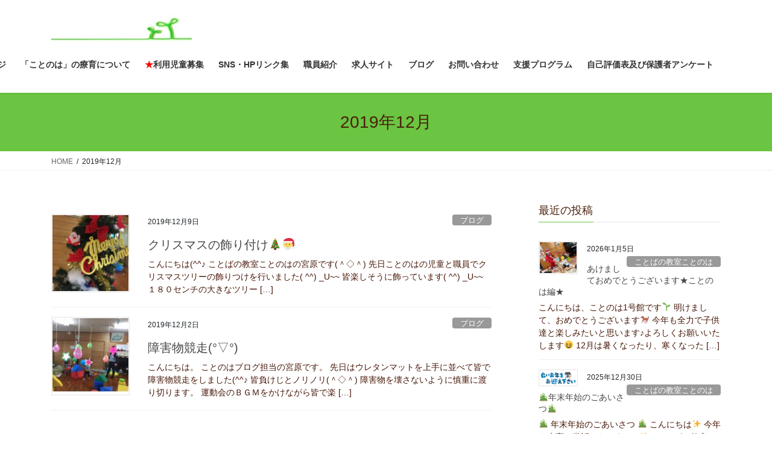

--- FILE ---
content_type: text/html; charset=UTF-8
request_url: https://kotonoha.okinawa.jp/2019/12/
body_size: 14992
content:
<!DOCTYPE html>
<html lang="ja">
<head>
<meta charset="utf-8">
<meta http-equiv="X-UA-Compatible" content="IE=edge">
<meta name="viewport" content="width=device-width, initial-scale=1">

<title>2019年12月 | ことばの教室 ことのは</title>
<meta name='robots' content='max-image-preview:large' />
<link rel='dns-prefetch' href='//webfonts.xserver.jp' />
<link rel="alternate" type="application/rss+xml" title="ことばの教室 ことのは &raquo; フィード" href="https://kotonoha.okinawa.jp/feed/" />
<link rel="alternate" type="application/rss+xml" title="ことばの教室 ことのは &raquo; コメントフィード" href="https://kotonoha.okinawa.jp/comments/feed/" />
<meta name="description" content="2019年12月 の記事 ことばの教室 ことのは 『ことのは』沖縄県の言語訓練専門の児童発達支援・放課後等デイサービス" /><script type="text/javascript">
window._wpemojiSettings = {"baseUrl":"https:\/\/s.w.org\/images\/core\/emoji\/14.0.0\/72x72\/","ext":".png","svgUrl":"https:\/\/s.w.org\/images\/core\/emoji\/14.0.0\/svg\/","svgExt":".svg","source":{"concatemoji":"https:\/\/kotonoha.okinawa.jp\/wp-includes\/js\/wp-emoji-release.min.js?ver=6.1.9"}};
/*! This file is auto-generated */
!function(e,a,t){var n,r,o,i=a.createElement("canvas"),p=i.getContext&&i.getContext("2d");function s(e,t){var a=String.fromCharCode,e=(p.clearRect(0,0,i.width,i.height),p.fillText(a.apply(this,e),0,0),i.toDataURL());return p.clearRect(0,0,i.width,i.height),p.fillText(a.apply(this,t),0,0),e===i.toDataURL()}function c(e){var t=a.createElement("script");t.src=e,t.defer=t.type="text/javascript",a.getElementsByTagName("head")[0].appendChild(t)}for(o=Array("flag","emoji"),t.supports={everything:!0,everythingExceptFlag:!0},r=0;r<o.length;r++)t.supports[o[r]]=function(e){if(p&&p.fillText)switch(p.textBaseline="top",p.font="600 32px Arial",e){case"flag":return s([127987,65039,8205,9895,65039],[127987,65039,8203,9895,65039])?!1:!s([55356,56826,55356,56819],[55356,56826,8203,55356,56819])&&!s([55356,57332,56128,56423,56128,56418,56128,56421,56128,56430,56128,56423,56128,56447],[55356,57332,8203,56128,56423,8203,56128,56418,8203,56128,56421,8203,56128,56430,8203,56128,56423,8203,56128,56447]);case"emoji":return!s([129777,127995,8205,129778,127999],[129777,127995,8203,129778,127999])}return!1}(o[r]),t.supports.everything=t.supports.everything&&t.supports[o[r]],"flag"!==o[r]&&(t.supports.everythingExceptFlag=t.supports.everythingExceptFlag&&t.supports[o[r]]);t.supports.everythingExceptFlag=t.supports.everythingExceptFlag&&!t.supports.flag,t.DOMReady=!1,t.readyCallback=function(){t.DOMReady=!0},t.supports.everything||(n=function(){t.readyCallback()},a.addEventListener?(a.addEventListener("DOMContentLoaded",n,!1),e.addEventListener("load",n,!1)):(e.attachEvent("onload",n),a.attachEvent("onreadystatechange",function(){"complete"===a.readyState&&t.readyCallback()})),(e=t.source||{}).concatemoji?c(e.concatemoji):e.wpemoji&&e.twemoji&&(c(e.twemoji),c(e.wpemoji)))}(window,document,window._wpemojiSettings);
</script>
<style type="text/css">
img.wp-smiley,
img.emoji {
	display: inline !important;
	border: none !important;
	box-shadow: none !important;
	height: 1em !important;
	width: 1em !important;
	margin: 0 0.07em !important;
	vertical-align: -0.1em !important;
	background: none !important;
	padding: 0 !important;
}
</style>
	<link rel='stylesheet' id='vkExUnit_common_style-css' href='https://kotonoha.okinawa.jp/wp-content/plugins/vk-all-in-one-expansion-unit/assets/css/vkExUnit_style.css?ver=9.99.1.0' type='text/css' media='all' />
<style id='vkExUnit_common_style-inline-css' type='text/css'>
.veu_promotion-alert__content--text { border: 1px solid rgba(0,0,0,0.125); padding: 0.5em 1em; border-radius: var(--vk-size-radius); margin-bottom: var(--vk-margin-block-bottom); font-size: 0.875rem; } /* Alert Content部分に段落タグを入れた場合に最後の段落の余白を0にする */ .veu_promotion-alert__content--text p:last-of-type{ margin-bottom:0; margin-top: 0; }
:root {--ver_page_top_button_url:url(https://kotonoha.okinawa.jp/wp-content/plugins/vk-all-in-one-expansion-unit/assets/images/to-top-btn-icon.svg);}@font-face {font-weight: normal;font-style: normal;font-family: "vk_sns";src: url("https://kotonoha.okinawa.jp/wp-content/plugins/vk-all-in-one-expansion-unit/inc/sns/icons/fonts/vk_sns.eot?-bq20cj");src: url("https://kotonoha.okinawa.jp/wp-content/plugins/vk-all-in-one-expansion-unit/inc/sns/icons/fonts/vk_sns.eot?#iefix-bq20cj") format("embedded-opentype"),url("https://kotonoha.okinawa.jp/wp-content/plugins/vk-all-in-one-expansion-unit/inc/sns/icons/fonts/vk_sns.woff?-bq20cj") format("woff"),url("https://kotonoha.okinawa.jp/wp-content/plugins/vk-all-in-one-expansion-unit/inc/sns/icons/fonts/vk_sns.ttf?-bq20cj") format("truetype"),url("https://kotonoha.okinawa.jp/wp-content/plugins/vk-all-in-one-expansion-unit/inc/sns/icons/fonts/vk_sns.svg?-bq20cj#vk_sns") format("svg");}
</style>
<link rel='stylesheet' id='wp-block-library-css' href='https://kotonoha.okinawa.jp/wp-includes/css/dist/block-library/style.min.css?ver=6.1.9' type='text/css' media='all' />
<style id='pdfemb-pdf-embedder-viewer-style-inline-css' type='text/css'>
.wp-block-pdfemb-pdf-embedder-viewer{max-width:none}

</style>
<link rel='stylesheet' id='classic-theme-styles-css' href='https://kotonoha.okinawa.jp/wp-includes/css/classic-themes.min.css?ver=1' type='text/css' media='all' />
<style id='global-styles-inline-css' type='text/css'>
body{--wp--preset--color--black: #000000;--wp--preset--color--cyan-bluish-gray: #abb8c3;--wp--preset--color--white: #ffffff;--wp--preset--color--pale-pink: #f78da7;--wp--preset--color--vivid-red: #cf2e2e;--wp--preset--color--luminous-vivid-orange: #ff6900;--wp--preset--color--luminous-vivid-amber: #fcb900;--wp--preset--color--light-green-cyan: #7bdcb5;--wp--preset--color--vivid-green-cyan: #00d084;--wp--preset--color--pale-cyan-blue: #8ed1fc;--wp--preset--color--vivid-cyan-blue: #0693e3;--wp--preset--color--vivid-purple: #9b51e0;--wp--preset--gradient--vivid-cyan-blue-to-vivid-purple: linear-gradient(135deg,rgba(6,147,227,1) 0%,rgb(155,81,224) 100%);--wp--preset--gradient--light-green-cyan-to-vivid-green-cyan: linear-gradient(135deg,rgb(122,220,180) 0%,rgb(0,208,130) 100%);--wp--preset--gradient--luminous-vivid-amber-to-luminous-vivid-orange: linear-gradient(135deg,rgba(252,185,0,1) 0%,rgba(255,105,0,1) 100%);--wp--preset--gradient--luminous-vivid-orange-to-vivid-red: linear-gradient(135deg,rgba(255,105,0,1) 0%,rgb(207,46,46) 100%);--wp--preset--gradient--very-light-gray-to-cyan-bluish-gray: linear-gradient(135deg,rgb(238,238,238) 0%,rgb(169,184,195) 100%);--wp--preset--gradient--cool-to-warm-spectrum: linear-gradient(135deg,rgb(74,234,220) 0%,rgb(151,120,209) 20%,rgb(207,42,186) 40%,rgb(238,44,130) 60%,rgb(251,105,98) 80%,rgb(254,248,76) 100%);--wp--preset--gradient--blush-light-purple: linear-gradient(135deg,rgb(255,206,236) 0%,rgb(152,150,240) 100%);--wp--preset--gradient--blush-bordeaux: linear-gradient(135deg,rgb(254,205,165) 0%,rgb(254,45,45) 50%,rgb(107,0,62) 100%);--wp--preset--gradient--luminous-dusk: linear-gradient(135deg,rgb(255,203,112) 0%,rgb(199,81,192) 50%,rgb(65,88,208) 100%);--wp--preset--gradient--pale-ocean: linear-gradient(135deg,rgb(255,245,203) 0%,rgb(182,227,212) 50%,rgb(51,167,181) 100%);--wp--preset--gradient--electric-grass: linear-gradient(135deg,rgb(202,248,128) 0%,rgb(113,206,126) 100%);--wp--preset--gradient--midnight: linear-gradient(135deg,rgb(2,3,129) 0%,rgb(40,116,252) 100%);--wp--preset--duotone--dark-grayscale: url('#wp-duotone-dark-grayscale');--wp--preset--duotone--grayscale: url('#wp-duotone-grayscale');--wp--preset--duotone--purple-yellow: url('#wp-duotone-purple-yellow');--wp--preset--duotone--blue-red: url('#wp-duotone-blue-red');--wp--preset--duotone--midnight: url('#wp-duotone-midnight');--wp--preset--duotone--magenta-yellow: url('#wp-duotone-magenta-yellow');--wp--preset--duotone--purple-green: url('#wp-duotone-purple-green');--wp--preset--duotone--blue-orange: url('#wp-duotone-blue-orange');--wp--preset--font-size--small: 13px;--wp--preset--font-size--medium: 20px;--wp--preset--font-size--large: 36px;--wp--preset--font-size--x-large: 42px;--wp--preset--spacing--20: 0.44rem;--wp--preset--spacing--30: 0.67rem;--wp--preset--spacing--40: 1rem;--wp--preset--spacing--50: 1.5rem;--wp--preset--spacing--60: 2.25rem;--wp--preset--spacing--70: 3.38rem;--wp--preset--spacing--80: 5.06rem;}:where(.is-layout-flex){gap: 0.5em;}body .is-layout-flow > .alignleft{float: left;margin-inline-start: 0;margin-inline-end: 2em;}body .is-layout-flow > .alignright{float: right;margin-inline-start: 2em;margin-inline-end: 0;}body .is-layout-flow > .aligncenter{margin-left: auto !important;margin-right: auto !important;}body .is-layout-constrained > .alignleft{float: left;margin-inline-start: 0;margin-inline-end: 2em;}body .is-layout-constrained > .alignright{float: right;margin-inline-start: 2em;margin-inline-end: 0;}body .is-layout-constrained > .aligncenter{margin-left: auto !important;margin-right: auto !important;}body .is-layout-constrained > :where(:not(.alignleft):not(.alignright):not(.alignfull)){max-width: var(--wp--style--global--content-size);margin-left: auto !important;margin-right: auto !important;}body .is-layout-constrained > .alignwide{max-width: var(--wp--style--global--wide-size);}body .is-layout-flex{display: flex;}body .is-layout-flex{flex-wrap: wrap;align-items: center;}body .is-layout-flex > *{margin: 0;}:where(.wp-block-columns.is-layout-flex){gap: 2em;}.has-black-color{color: var(--wp--preset--color--black) !important;}.has-cyan-bluish-gray-color{color: var(--wp--preset--color--cyan-bluish-gray) !important;}.has-white-color{color: var(--wp--preset--color--white) !important;}.has-pale-pink-color{color: var(--wp--preset--color--pale-pink) !important;}.has-vivid-red-color{color: var(--wp--preset--color--vivid-red) !important;}.has-luminous-vivid-orange-color{color: var(--wp--preset--color--luminous-vivid-orange) !important;}.has-luminous-vivid-amber-color{color: var(--wp--preset--color--luminous-vivid-amber) !important;}.has-light-green-cyan-color{color: var(--wp--preset--color--light-green-cyan) !important;}.has-vivid-green-cyan-color{color: var(--wp--preset--color--vivid-green-cyan) !important;}.has-pale-cyan-blue-color{color: var(--wp--preset--color--pale-cyan-blue) !important;}.has-vivid-cyan-blue-color{color: var(--wp--preset--color--vivid-cyan-blue) !important;}.has-vivid-purple-color{color: var(--wp--preset--color--vivid-purple) !important;}.has-black-background-color{background-color: var(--wp--preset--color--black) !important;}.has-cyan-bluish-gray-background-color{background-color: var(--wp--preset--color--cyan-bluish-gray) !important;}.has-white-background-color{background-color: var(--wp--preset--color--white) !important;}.has-pale-pink-background-color{background-color: var(--wp--preset--color--pale-pink) !important;}.has-vivid-red-background-color{background-color: var(--wp--preset--color--vivid-red) !important;}.has-luminous-vivid-orange-background-color{background-color: var(--wp--preset--color--luminous-vivid-orange) !important;}.has-luminous-vivid-amber-background-color{background-color: var(--wp--preset--color--luminous-vivid-amber) !important;}.has-light-green-cyan-background-color{background-color: var(--wp--preset--color--light-green-cyan) !important;}.has-vivid-green-cyan-background-color{background-color: var(--wp--preset--color--vivid-green-cyan) !important;}.has-pale-cyan-blue-background-color{background-color: var(--wp--preset--color--pale-cyan-blue) !important;}.has-vivid-cyan-blue-background-color{background-color: var(--wp--preset--color--vivid-cyan-blue) !important;}.has-vivid-purple-background-color{background-color: var(--wp--preset--color--vivid-purple) !important;}.has-black-border-color{border-color: var(--wp--preset--color--black) !important;}.has-cyan-bluish-gray-border-color{border-color: var(--wp--preset--color--cyan-bluish-gray) !important;}.has-white-border-color{border-color: var(--wp--preset--color--white) !important;}.has-pale-pink-border-color{border-color: var(--wp--preset--color--pale-pink) !important;}.has-vivid-red-border-color{border-color: var(--wp--preset--color--vivid-red) !important;}.has-luminous-vivid-orange-border-color{border-color: var(--wp--preset--color--luminous-vivid-orange) !important;}.has-luminous-vivid-amber-border-color{border-color: var(--wp--preset--color--luminous-vivid-amber) !important;}.has-light-green-cyan-border-color{border-color: var(--wp--preset--color--light-green-cyan) !important;}.has-vivid-green-cyan-border-color{border-color: var(--wp--preset--color--vivid-green-cyan) !important;}.has-pale-cyan-blue-border-color{border-color: var(--wp--preset--color--pale-cyan-blue) !important;}.has-vivid-cyan-blue-border-color{border-color: var(--wp--preset--color--vivid-cyan-blue) !important;}.has-vivid-purple-border-color{border-color: var(--wp--preset--color--vivid-purple) !important;}.has-vivid-cyan-blue-to-vivid-purple-gradient-background{background: var(--wp--preset--gradient--vivid-cyan-blue-to-vivid-purple) !important;}.has-light-green-cyan-to-vivid-green-cyan-gradient-background{background: var(--wp--preset--gradient--light-green-cyan-to-vivid-green-cyan) !important;}.has-luminous-vivid-amber-to-luminous-vivid-orange-gradient-background{background: var(--wp--preset--gradient--luminous-vivid-amber-to-luminous-vivid-orange) !important;}.has-luminous-vivid-orange-to-vivid-red-gradient-background{background: var(--wp--preset--gradient--luminous-vivid-orange-to-vivid-red) !important;}.has-very-light-gray-to-cyan-bluish-gray-gradient-background{background: var(--wp--preset--gradient--very-light-gray-to-cyan-bluish-gray) !important;}.has-cool-to-warm-spectrum-gradient-background{background: var(--wp--preset--gradient--cool-to-warm-spectrum) !important;}.has-blush-light-purple-gradient-background{background: var(--wp--preset--gradient--blush-light-purple) !important;}.has-blush-bordeaux-gradient-background{background: var(--wp--preset--gradient--blush-bordeaux) !important;}.has-luminous-dusk-gradient-background{background: var(--wp--preset--gradient--luminous-dusk) !important;}.has-pale-ocean-gradient-background{background: var(--wp--preset--gradient--pale-ocean) !important;}.has-electric-grass-gradient-background{background: var(--wp--preset--gradient--electric-grass) !important;}.has-midnight-gradient-background{background: var(--wp--preset--gradient--midnight) !important;}.has-small-font-size{font-size: var(--wp--preset--font-size--small) !important;}.has-medium-font-size{font-size: var(--wp--preset--font-size--medium) !important;}.has-large-font-size{font-size: var(--wp--preset--font-size--large) !important;}.has-x-large-font-size{font-size: var(--wp--preset--font-size--x-large) !important;}
.wp-block-navigation a:where(:not(.wp-element-button)){color: inherit;}
:where(.wp-block-columns.is-layout-flex){gap: 2em;}
.wp-block-pullquote{font-size: 1.5em;line-height: 1.6;}
</style>
<link rel='stylesheet' id='veu-cta-css' href='https://kotonoha.okinawa.jp/wp-content/plugins/vk-all-in-one-expansion-unit/inc/call-to-action/package/assets/css/style.css?ver=9.99.1.0' type='text/css' media='all' />
<link rel='stylesheet' id='bootstrap-4-style-css' href='https://kotonoha.okinawa.jp/wp-content/themes/lightning/_g2/library/bootstrap-4/css/bootstrap.min.css?ver=4.5.0' type='text/css' media='all' />
<link rel='stylesheet' id='lightning-common-style-css' href='https://kotonoha.okinawa.jp/wp-content/themes/lightning/_g2/assets/css/common.css?ver=14.7.0' type='text/css' media='all' />
<style id='lightning-common-style-inline-css' type='text/css'>
/* vk-mobile-nav */:root {--vk-mobile-nav-menu-btn-bg-src: url("https://kotonoha.okinawa.jp/wp-content/themes/lightning/_g2/inc/vk-mobile-nav/package//images/vk-menu-btn-black.svg");--vk-mobile-nav-menu-btn-close-bg-src: url("https://kotonoha.okinawa.jp/wp-content/themes/lightning/_g2/inc/vk-mobile-nav/package//images/vk-menu-close-black.svg");--vk-menu-acc-icon-open-black-bg-src: url("https://kotonoha.okinawa.jp/wp-content/themes/lightning/_g2/inc/vk-mobile-nav/package//images/vk-menu-acc-icon-open-black.svg");--vk-menu-acc-icon-open-white-bg-src: url("https://kotonoha.okinawa.jp/wp-content/themes/lightning/_g2/inc/vk-mobile-nav/package//images/vk-menu-acc-icon-open-white.svg");--vk-menu-acc-icon-close-black-bg-src: url("https://kotonoha.okinawa.jp/wp-content/themes/lightning/_g2/inc/vk-mobile-nav/package//images/vk-menu-close-black.svg");--vk-menu-acc-icon-close-white-bg-src: url("https://kotonoha.okinawa.jp/wp-content/themes/lightning/_g2/inc/vk-mobile-nav/package//images/vk-menu-close-white.svg");}
</style>
<link rel='stylesheet' id='lightning-design-style-css' href='https://kotonoha.okinawa.jp/wp-content/themes/lightning/_g2/design-skin/origin2/css/style.css?ver=14.7.0' type='text/css' media='all' />
<style id='lightning-design-style-inline-css' type='text/css'>
:root {--color-key:#6bc442;--color-key-dark:#2c8929;}
/* ltg common custom */:root {--vk-menu-acc-btn-border-color:#333;--vk-color-primary:#6bc442;--vk-color-primary-dark:#2c8929;--vk-color-primary-vivid:#75d748;--color-key:#6bc442;--color-key-dark:#2c8929;}.veu_color_txt_key { color:#2c8929 ; }.veu_color_bg_key { background-color:#2c8929 ; }.veu_color_border_key { border-color:#2c8929 ; }.btn-default { border-color:#6bc442;color:#6bc442;}.btn-default:focus,.btn-default:hover { border-color:#6bc442;background-color: #6bc442; }.wp-block-search__button,.btn-primary { background-color:#6bc442;border-color:#2c8929; }.wp-block-search__button:focus,.wp-block-search__button:hover,.btn-primary:not(:disabled):not(.disabled):active,.btn-primary:focus,.btn-primary:hover { background-color:#2c8929;border-color:#6bc442; }.btn-outline-primary { color : #6bc442 ; border-color:#6bc442; }.btn-outline-primary:not(:disabled):not(.disabled):active,.btn-outline-primary:focus,.btn-outline-primary:hover { color : #fff; background-color:#6bc442;border-color:#2c8929; }a { color:#337ab7; }
.media .media-body .media-heading a:hover { color:#6bc442; }@media (min-width: 768px){.gMenu > li:before,.gMenu > li.menu-item-has-children::after { border-bottom-color:#2c8929 }.gMenu li li { background-color:#2c8929 }.gMenu li li a:hover { background-color:#6bc442; }} /* @media (min-width: 768px) */.page-header { background-color:#6bc442; }h2,.mainSection-title { border-top-color:#6bc442; }h3:after,.subSection-title:after { border-bottom-color:#6bc442; }ul.page-numbers li span.page-numbers.current,.page-link dl .post-page-numbers.current { background-color:#6bc442; }.pager li > a { border-color:#6bc442;color:#6bc442;}.pager li > a:hover { background-color:#6bc442;color:#fff;}.siteFooter { border-top-color:#6bc442; }dt { border-left-color:#6bc442; }:root {--g_nav_main_acc_icon_open_url:url(https://kotonoha.okinawa.jp/wp-content/themes/lightning/_g2/inc/vk-mobile-nav/package/images/vk-menu-acc-icon-open-black.svg);--g_nav_main_acc_icon_close_url: url(https://kotonoha.okinawa.jp/wp-content/themes/lightning/_g2/inc/vk-mobile-nav/package/images/vk-menu-close-black.svg);--g_nav_sub_acc_icon_open_url: url(https://kotonoha.okinawa.jp/wp-content/themes/lightning/_g2/inc/vk-mobile-nav/package/images/vk-menu-acc-icon-open-white.svg);--g_nav_sub_acc_icon_close_url: url(https://kotonoha.okinawa.jp/wp-content/themes/lightning/_g2/inc/vk-mobile-nav/package/images/vk-menu-close-white.svg);}
</style>
<link rel='stylesheet' id='lightning-theme-style-css' href='https://kotonoha.okinawa.jp/wp-content/themes/lightning/style.css?ver=14.7.0' type='text/css' media='all' />
<style id='lightning-theme-style-inline-css' type='text/css'>

			.prBlock_icon_outer { border:1px solid #6bc442; }
			.prBlock_icon { color:#6bc442; }
		
</style>
<script type='text/javascript' src='https://kotonoha.okinawa.jp/wp-includes/js/jquery/jquery.min.js?ver=3.6.1' id='jquery-core-js'></script>
<script type='text/javascript' src='https://kotonoha.okinawa.jp/wp-includes/js/jquery/jquery-migrate.min.js?ver=3.3.2' id='jquery-migrate-js'></script>
<script type='text/javascript' src='//webfonts.xserver.jp/js/xserverv3.js?fadein=0&#038;ver=2.0.9' id='typesquare_std-js'></script>
<link rel="https://api.w.org/" href="https://kotonoha.okinawa.jp/wp-json/" /><link rel="EditURI" type="application/rsd+xml" title="RSD" href="https://kotonoha.okinawa.jp/xmlrpc.php?rsd" />
<link rel="wlwmanifest" type="application/wlwmanifest+xml" href="https://kotonoha.okinawa.jp/wp-includes/wlwmanifest.xml" />
<meta name="generator" content="WordPress 6.1.9" />
	<link rel="preconnect" href="https://fonts.googleapis.com">
	<link rel="preconnect" href="https://fonts.gstatic.com">
	<style id="lightning-color-custom-for-plugins" type="text/css">/* ltg theme common */.color_key_bg,.color_key_bg_hover:hover{background-color: #6bc442;}.color_key_txt,.color_key_txt_hover:hover{color: #6bc442;}.color_key_border,.color_key_border_hover:hover{border-color: #6bc442;}.color_key_dark_bg,.color_key_dark_bg_hover:hover{background-color: #2c8929;}.color_key_dark_txt,.color_key_dark_txt_hover:hover{color: #2c8929;}.color_key_dark_border,.color_key_dark_border_hover:hover{border-color: #2c8929;}</style><!-- [ VK All in One Expansion Unit OGP ] -->
<meta property="og:site_name" content="ことばの教室 ことのは" />
<meta property="og:url" content="https://kotonoha.okinawa.jp/2019/12/09/%e3%82%af%e3%83%aa%e3%82%b9%e3%83%9e%e3%82%b9%e3%81%ae%e9%a3%be%e3%82%8a%e4%bb%98%e3%81%91%f0%9f%8e%84%f0%9f%8e%85/" />
<meta property="og:title" content="2019年12月 | ことばの教室 ことのは" />
<meta property="og:description" content="2019年12月 の記事 ことばの教室 ことのは 『ことのは』沖縄県の言語訓練専門の児童発達支援・放課後等デイサービス" />
<meta property="og:type" content="article" />
<!-- [ / VK All in One Expansion Unit OGP ] -->
<!-- [ VK All in One Expansion Unit twitter card ] -->
<meta name="twitter:card" content="summary_large_image">
<meta name="twitter:description" content="2019年12月 の記事 ことばの教室 ことのは 『ことのは』沖縄県の言語訓練専門の児童発達支援・放課後等デイサービス">
<meta name="twitter:title" content="2019年12月 | ことばの教室 ことのは">
<meta name="twitter:url" content="https://kotonoha.okinawa.jp/2019/12/09/%e3%82%af%e3%83%aa%e3%82%b9%e3%83%9e%e3%82%b9%e3%81%ae%e9%a3%be%e3%82%8a%e4%bb%98%e3%81%91%f0%9f%8e%84%f0%9f%8e%85/">
	<meta name="twitter:domain" content="kotonoha.okinawa.jp">
	<!-- [ / VK All in One Expansion Unit twitter card ] -->
		<style id="egf-frontend-styles" type="text/css">
		p {color: #471707;} h1 {color: #49200b;} h3 {} h5 {} h6 {margin-top: 8px;padding-right: 107px;} h2 {} h4 {} 	</style>
	
</head>
<body class="archive date post-type-post sidebar-fix sidebar-fix-priority-top bootstrap4 device-pc">
<a class="skip-link screen-reader-text" href="#main">コンテンツへスキップ</a>
<a class="skip-link screen-reader-text" href="#vk-mobile-nav">ナビゲーションに移動</a>
<svg xmlns="http://www.w3.org/2000/svg" viewBox="0 0 0 0" width="0" height="0" focusable="false" role="none" style="visibility: hidden; position: absolute; left: -9999px; overflow: hidden;" ><defs><filter id="wp-duotone-dark-grayscale"><feColorMatrix color-interpolation-filters="sRGB" type="matrix" values=" .299 .587 .114 0 0 .299 .587 .114 0 0 .299 .587 .114 0 0 .299 .587 .114 0 0 " /><feComponentTransfer color-interpolation-filters="sRGB" ><feFuncR type="table" tableValues="0 0.49803921568627" /><feFuncG type="table" tableValues="0 0.49803921568627" /><feFuncB type="table" tableValues="0 0.49803921568627" /><feFuncA type="table" tableValues="1 1" /></feComponentTransfer><feComposite in2="SourceGraphic" operator="in" /></filter></defs></svg><svg xmlns="http://www.w3.org/2000/svg" viewBox="0 0 0 0" width="0" height="0" focusable="false" role="none" style="visibility: hidden; position: absolute; left: -9999px; overflow: hidden;" ><defs><filter id="wp-duotone-grayscale"><feColorMatrix color-interpolation-filters="sRGB" type="matrix" values=" .299 .587 .114 0 0 .299 .587 .114 0 0 .299 .587 .114 0 0 .299 .587 .114 0 0 " /><feComponentTransfer color-interpolation-filters="sRGB" ><feFuncR type="table" tableValues="0 1" /><feFuncG type="table" tableValues="0 1" /><feFuncB type="table" tableValues="0 1" /><feFuncA type="table" tableValues="1 1" /></feComponentTransfer><feComposite in2="SourceGraphic" operator="in" /></filter></defs></svg><svg xmlns="http://www.w3.org/2000/svg" viewBox="0 0 0 0" width="0" height="0" focusable="false" role="none" style="visibility: hidden; position: absolute; left: -9999px; overflow: hidden;" ><defs><filter id="wp-duotone-purple-yellow"><feColorMatrix color-interpolation-filters="sRGB" type="matrix" values=" .299 .587 .114 0 0 .299 .587 .114 0 0 .299 .587 .114 0 0 .299 .587 .114 0 0 " /><feComponentTransfer color-interpolation-filters="sRGB" ><feFuncR type="table" tableValues="0.54901960784314 0.98823529411765" /><feFuncG type="table" tableValues="0 1" /><feFuncB type="table" tableValues="0.71764705882353 0.25490196078431" /><feFuncA type="table" tableValues="1 1" /></feComponentTransfer><feComposite in2="SourceGraphic" operator="in" /></filter></defs></svg><svg xmlns="http://www.w3.org/2000/svg" viewBox="0 0 0 0" width="0" height="0" focusable="false" role="none" style="visibility: hidden; position: absolute; left: -9999px; overflow: hidden;" ><defs><filter id="wp-duotone-blue-red"><feColorMatrix color-interpolation-filters="sRGB" type="matrix" values=" .299 .587 .114 0 0 .299 .587 .114 0 0 .299 .587 .114 0 0 .299 .587 .114 0 0 " /><feComponentTransfer color-interpolation-filters="sRGB" ><feFuncR type="table" tableValues="0 1" /><feFuncG type="table" tableValues="0 0.27843137254902" /><feFuncB type="table" tableValues="0.5921568627451 0.27843137254902" /><feFuncA type="table" tableValues="1 1" /></feComponentTransfer><feComposite in2="SourceGraphic" operator="in" /></filter></defs></svg><svg xmlns="http://www.w3.org/2000/svg" viewBox="0 0 0 0" width="0" height="0" focusable="false" role="none" style="visibility: hidden; position: absolute; left: -9999px; overflow: hidden;" ><defs><filter id="wp-duotone-midnight"><feColorMatrix color-interpolation-filters="sRGB" type="matrix" values=" .299 .587 .114 0 0 .299 .587 .114 0 0 .299 .587 .114 0 0 .299 .587 .114 0 0 " /><feComponentTransfer color-interpolation-filters="sRGB" ><feFuncR type="table" tableValues="0 0" /><feFuncG type="table" tableValues="0 0.64705882352941" /><feFuncB type="table" tableValues="0 1" /><feFuncA type="table" tableValues="1 1" /></feComponentTransfer><feComposite in2="SourceGraphic" operator="in" /></filter></defs></svg><svg xmlns="http://www.w3.org/2000/svg" viewBox="0 0 0 0" width="0" height="0" focusable="false" role="none" style="visibility: hidden; position: absolute; left: -9999px; overflow: hidden;" ><defs><filter id="wp-duotone-magenta-yellow"><feColorMatrix color-interpolation-filters="sRGB" type="matrix" values=" .299 .587 .114 0 0 .299 .587 .114 0 0 .299 .587 .114 0 0 .299 .587 .114 0 0 " /><feComponentTransfer color-interpolation-filters="sRGB" ><feFuncR type="table" tableValues="0.78039215686275 1" /><feFuncG type="table" tableValues="0 0.94901960784314" /><feFuncB type="table" tableValues="0.35294117647059 0.47058823529412" /><feFuncA type="table" tableValues="1 1" /></feComponentTransfer><feComposite in2="SourceGraphic" operator="in" /></filter></defs></svg><svg xmlns="http://www.w3.org/2000/svg" viewBox="0 0 0 0" width="0" height="0" focusable="false" role="none" style="visibility: hidden; position: absolute; left: -9999px; overflow: hidden;" ><defs><filter id="wp-duotone-purple-green"><feColorMatrix color-interpolation-filters="sRGB" type="matrix" values=" .299 .587 .114 0 0 .299 .587 .114 0 0 .299 .587 .114 0 0 .299 .587 .114 0 0 " /><feComponentTransfer color-interpolation-filters="sRGB" ><feFuncR type="table" tableValues="0.65098039215686 0.40392156862745" /><feFuncG type="table" tableValues="0 1" /><feFuncB type="table" tableValues="0.44705882352941 0.4" /><feFuncA type="table" tableValues="1 1" /></feComponentTransfer><feComposite in2="SourceGraphic" operator="in" /></filter></defs></svg><svg xmlns="http://www.w3.org/2000/svg" viewBox="0 0 0 0" width="0" height="0" focusable="false" role="none" style="visibility: hidden; position: absolute; left: -9999px; overflow: hidden;" ><defs><filter id="wp-duotone-blue-orange"><feColorMatrix color-interpolation-filters="sRGB" type="matrix" values=" .299 .587 .114 0 0 .299 .587 .114 0 0 .299 .587 .114 0 0 .299 .587 .114 0 0 " /><feComponentTransfer color-interpolation-filters="sRGB" ><feFuncR type="table" tableValues="0.098039215686275 1" /><feFuncG type="table" tableValues="0 0.66274509803922" /><feFuncB type="table" tableValues="0.84705882352941 0.41960784313725" /><feFuncA type="table" tableValues="1 1" /></feComponentTransfer><feComposite in2="SourceGraphic" operator="in" /></filter></defs></svg><header class="siteHeader">
		<div class="container siteHeadContainer">
		<div class="navbar-header">
						<p class="navbar-brand siteHeader_logo">
			<a href="https://kotonoha.okinawa.jp/">
				<span><img src="https://kotonoha.okinawa.jp/wp-content/uploads/2018/11/58bda48d86de1664d66bdcd24d576ba3.jpg" alt="ことばの教室 ことのは" /></span>
			</a>
			</p>
					</div>

					<div id="gMenu_outer" class="gMenu_outer">
				<nav class="menu-%e3%83%a1%e3%83%8b%e3%83%a5%e3%83%bc%e3%83%90%e3%83%bc-container"><ul id="menu-%e3%83%a1%e3%83%8b%e3%83%a5%e3%83%bc%e3%83%90%e3%83%bc" class="menu gMenu vk-menu-acc"><li id="menu-item-251" class="menu-item menu-item-type-custom menu-item-object-custom menu-item-home"><a href="https://kotonoha.okinawa.jp/"><strong class="gMenu_name">トップページ</strong></a></li>
<li id="menu-item-217" class="menu-item menu-item-type-post_type menu-item-object-page"><a href="https://kotonoha.okinawa.jp/%e8%a8%80%e8%aa%9e%e8%81%b4%e8%a6%9a%e5%a3%ab%e3%81%a8%e3%81%af/"><strong class="gMenu_name">「ことのは」の療育について</strong></a></li>
<li id="menu-item-87" class="menu-item menu-item-type-post_type menu-item-object-page"><a href="https://kotonoha.okinawa.jp/%e5%88%a9%e7%94%a8%e5%85%90%e7%ab%a5%e5%8b%9f%e9%9b%86%e3%81%ab%e3%81%a4%e3%81%84%e3%81%a6/"><strong class="gMenu_name"><blink><span style="color: #ff0000;">★<span style="color: #ff0000;"></span></blink>利用児童募集</span></strong></a></li>
<li id="menu-item-4193" class="menu-item menu-item-type-post_type menu-item-object-page"><a href="https://kotonoha.okinawa.jp/%e3%81%93%e3%81%a8%e3%81%ae%e3%81%af4%e5%8f%b7%e9%a4%a8-%e9%96%8b%e6%89%80%e6%ba%96%e5%82%99%e4%b8%ad/"><strong class="gMenu_name">SNS・HPリンク集</strong></a></li>
<li id="menu-item-90" class="menu-item menu-item-type-post_type menu-item-object-page"><a href="https://kotonoha.okinawa.jp/%e8%81%b7%e5%93%a1%e7%b4%b9%e4%bb%8b/"><strong class="gMenu_name">職員紹介</strong></a></li>
<li id="menu-item-695" class="menu-item menu-item-type-custom menu-item-object-custom"><a href="http://en-gage.net/nuchigusui"><strong class="gMenu_name">求人サイト</strong></a></li>
<li id="menu-item-368" class="menu-item menu-item-type-custom menu-item-object-custom"><a href="https://kotonoha.okinawa.jp/category/%E3%83%96%E3%83%AD%E3%82%B0/"><strong class="gMenu_name">ブログ</strong></a></li>
<li id="menu-item-175" class="menu-item menu-item-type-post_type menu-item-object-page"><a href="https://kotonoha.okinawa.jp/%e3%81%8a%e5%95%8f%e3%81%84%e5%90%88%e3%82%8f%e3%81%9b/"><strong class="gMenu_name">お問い合わせ</strong></a></li>
<li id="menu-item-6116" class="menu-item menu-item-type-post_type menu-item-object-page"><a href="https://kotonoha.okinawa.jp/%e6%94%af%e6%8f%b4%e3%83%97%e3%83%ad%e3%82%b0%e3%83%a9%e3%83%a0/"><strong class="gMenu_name">支援プログラム</strong></a></li>
<li id="menu-item-457" class="menu-item menu-item-type-post_type menu-item-object-page"><a href="https://kotonoha.okinawa.jp/%e2%98%86%e2%98%85%e2%98%86%e8%87%aa%e5%b7%b1%e8%a9%95%e4%be%a1%e8%a1%a8%e5%8f%8a%e3%81%b3%e4%bf%9d%e8%ad%b7%e8%80%85%e3%82%a2%e3%83%b3%e3%82%b1%e3%83%bc%e3%83%88%e3%81%ae%e5%9b%9e%e7%ad%94%e2%98%86/"><strong class="gMenu_name">自己評価表及び保護者アンケート</strong></a></li>
</ul></nav>			</div>
			</div>
	</header>

<div class="section page-header"><div class="container"><div class="row"><div class="col-md-12">
<h1 class="page-header_pageTitle">
2019年12月</h1>
</div></div></div></div><!-- [ /.page-header ] -->


<!-- [ .breadSection ] --><div class="section breadSection"><div class="container"><div class="row"><ol class="breadcrumb" itemtype="http://schema.org/BreadcrumbList"><li id="panHome" itemprop="itemListElement" itemscope itemtype="http://schema.org/ListItem"><a itemprop="item" href="https://kotonoha.okinawa.jp/"><span itemprop="name"><i class="fa fa-home"></i> HOME</span></a></li><li><span>2019年12月</span></li></ol></div></div></div><!-- [ /.breadSection ] -->

<div class="section siteContent">
<div class="container">
<div class="row">
<div class="col mainSection mainSection-col-two baseSection vk_posts-mainSection" id="main" role="main">

	
<div class="postList">


	
		<article class="media">
<div id="post-674" class="post-674 post type-post status-publish format-standard has-post-thumbnail hentry category-5">
		<div class="media-left postList_thumbnail">
		<a href="https://kotonoha.okinawa.jp/2019/12/09/%e3%82%af%e3%83%aa%e3%82%b9%e3%83%9e%e3%82%b9%e3%81%ae%e9%a3%be%e3%82%8a%e4%bb%98%e3%81%91%f0%9f%8e%84%f0%9f%8e%85/">
		<img width="150" height="150" src="https://kotonoha.okinawa.jp/wp-content/uploads/2019/12/87BC15B9-3FE3-4913-99D5-CF32B1835E53-150x150.jpeg" class="media-object wp-post-image" alt="" decoding="async" />		</a>
	</div>
		<div class="media-body">
		<div class="entry-meta">


<span class="published entry-meta_items">2019年12月9日</span>

<span class="entry-meta_items entry-meta_updated">/ 最終更新日時 : <span class="updated">2020年4月24日</span></span>


	
	<span class="vcard author entry-meta_items entry-meta_items_author"><span class="fn">kotonoha</span></span>



<span class="entry-meta_items entry-meta_items_term"><a href="https://kotonoha.okinawa.jp/category/%e3%83%96%e3%83%ad%e3%82%b0/" class="btn btn-xs btn-primary entry-meta_items_term_button" style="background-color:#999999;border:none;">ブログ</a></span>
</div>
		<h1 class="media-heading entry-title"><a href="https://kotonoha.okinawa.jp/2019/12/09/%e3%82%af%e3%83%aa%e3%82%b9%e3%83%9e%e3%82%b9%e3%81%ae%e9%a3%be%e3%82%8a%e4%bb%98%e3%81%91%f0%9f%8e%84%f0%9f%8e%85/">クリスマスの飾り付け&#x1f384;&#x1f385;</a></h1>
		<a href="https://kotonoha.okinawa.jp/2019/12/09/%e3%82%af%e3%83%aa%e3%82%b9%e3%83%9e%e3%82%b9%e3%81%ae%e9%a3%be%e3%82%8a%e4%bb%98%e3%81%91%f0%9f%8e%84%f0%9f%8e%85/" class="media-body_excerpt"><p>こんにちは(^^♪ ことばの教室ことのはの宮原です(＾◇＾) 先日ことのはの児童と職員でクリスマスツリーの飾りつけを行いました( ^^) _U~~ 皆楽しそうに飾っています( ^^) _U~~ １８０センチの大きなツリー [&hellip;]</p>
</a>
	</div>
</div>
</article>
<article class="media">
<div id="post-665" class="post-665 post type-post status-publish format-standard has-post-thumbnail hentry category-5">
		<div class="media-left postList_thumbnail">
		<a href="https://kotonoha.okinawa.jp/2019/12/02/%e9%9a%9c%e5%ae%b3%e7%89%a9%e7%ab%b6%e8%b5%b0%e2%96%bd/">
		<img width="150" height="150" src="https://kotonoha.okinawa.jp/wp-content/uploads/2020/02/021AD7BC-4FE3-4363-B872-B1CC4656CCA6-150x150.jpeg" class="media-object wp-post-image" alt="" decoding="async" loading="lazy" />		</a>
	</div>
		<div class="media-body">
		<div class="entry-meta">


<span class="published entry-meta_items">2019年12月2日</span>

<span class="entry-meta_items entry-meta_updated">/ 最終更新日時 : <span class="updated">2020年4月24日</span></span>


	
	<span class="vcard author entry-meta_items entry-meta_items_author"><span class="fn">kotonoha</span></span>



<span class="entry-meta_items entry-meta_items_term"><a href="https://kotonoha.okinawa.jp/category/%e3%83%96%e3%83%ad%e3%82%b0/" class="btn btn-xs btn-primary entry-meta_items_term_button" style="background-color:#999999;border:none;">ブログ</a></span>
</div>
		<h1 class="media-heading entry-title"><a href="https://kotonoha.okinawa.jp/2019/12/02/%e9%9a%9c%e5%ae%b3%e7%89%a9%e7%ab%b6%e8%b5%b0%e2%96%bd/">障害物競走(°▽°)</a></h1>
		<a href="https://kotonoha.okinawa.jp/2019/12/02/%e9%9a%9c%e5%ae%b3%e7%89%a9%e7%ab%b6%e8%b5%b0%e2%96%bd/" class="media-body_excerpt"><p>こんにちは。 ことのはブログ担当の宮原です。 先日はウレタンマットを上手に並べて皆で障害物競走をしました(^^♪ 皆負けじとノリノリ(＾◇＾) 障害物を壊さないように慎重に渡り切ります。 運動会のＢＧＭをかけながら皆で楽 [&hellip;]</p>
</a>
	</div>
</div>
</article>

	
	
	
</div><!-- [ /.postList ] -->

</div><!-- [ /.mainSection ] -->

	<div class="col subSection sideSection sideSection-col-two baseSection">
				<aside class="widget widget_ltg_post_list" id="ltg_post_list-3"><div class="pt_0"><h1 class="widget-title subSection-title">最近の投稿</h1><article class="media">
<div id="post-6900" class="post-6900 post type-post status-publish format-standard has-post-thumbnail hentry category-28 tag-199">
		<div class="media-left postList_thumbnail">
		<a href="https://kotonoha.okinawa.jp/2026/01/05/%e3%81%82%e3%81%91%e3%81%be%e3%81%97%e3%81%a6%e3%81%8a%e3%82%81%e3%81%a7%e3%81%a8%e3%81%86%e3%81%94%e3%81%96%e3%81%84%e3%81%be%e3%81%99%e2%98%85%e3%81%93%e3%81%a8%e3%81%ae%e3%81%af%e7%b7%a8%e2%98%85/">
		<img width="300" height="251" src="https://kotonoha.okinawa.jp/wp-content/uploads/2026/01/0f925ff7a248f585a7aaf67df9109c6b-300x251.jpg" class="media-object wp-post-image" alt="" decoding="async" loading="lazy" srcset="https://kotonoha.okinawa.jp/wp-content/uploads/2026/01/0f925ff7a248f585a7aaf67df9109c6b-300x251.jpg 300w, https://kotonoha.okinawa.jp/wp-content/uploads/2026/01/0f925ff7a248f585a7aaf67df9109c6b-500x419.jpg 500w, https://kotonoha.okinawa.jp/wp-content/uploads/2026/01/0f925ff7a248f585a7aaf67df9109c6b-800x670.jpg 800w, https://kotonoha.okinawa.jp/wp-content/uploads/2026/01/0f925ff7a248f585a7aaf67df9109c6b-768x644.jpg 768w, https://kotonoha.okinawa.jp/wp-content/uploads/2026/01/0f925ff7a248f585a7aaf67df9109c6b.jpg 1303w" sizes="(max-width: 300px) 100vw, 300px" />		</a>
	</div>
		<div class="media-body">
		<div class="entry-meta">


<span class="published entry-meta_items">2026年1月5日</span>

<span class="entry-meta_items entry-meta_updated">/ 最終更新日時 : <span class="updated">2026年1月15日</span></span>


	
	<span class="vcard author entry-meta_items entry-meta_items_author"><span class="fn">kotonoha</span></span>



<span class="entry-meta_items entry-meta_items_term"><a href="https://kotonoha.okinawa.jp/category/%e3%83%96%e3%83%ad%e3%82%b0/%e3%81%93%e3%81%a8%e3%81%b0%e3%81%ae%e6%95%99%e5%ae%a4%e3%81%93%e3%81%a8%e3%81%ae%e3%81%af/" class="btn btn-xs btn-primary entry-meta_items_term_button" style="background-color:#999999;border:none;">ことばの教室ことのは</a></span>
</div>
		<h1 class="media-heading entry-title"><a href="https://kotonoha.okinawa.jp/2026/01/05/%e3%81%82%e3%81%91%e3%81%be%e3%81%97%e3%81%a6%e3%81%8a%e3%82%81%e3%81%a7%e3%81%a8%e3%81%86%e3%81%94%e3%81%96%e3%81%84%e3%81%be%e3%81%99%e2%98%85%e3%81%93%e3%81%a8%e3%81%ae%e3%81%af%e7%b7%a8%e2%98%85/">あけましておめでとうございます★ことのは編★</a></h1>
		<a href="https://kotonoha.okinawa.jp/2026/01/05/%e3%81%82%e3%81%91%e3%81%be%e3%81%97%e3%81%a6%e3%81%8a%e3%82%81%e3%81%a7%e3%81%a8%e3%81%86%e3%81%94%e3%81%96%e3%81%84%e3%81%be%e3%81%99%e2%98%85%e3%81%93%e3%81%a8%e3%81%ae%e3%81%af%e7%b7%a8%e2%98%85/" class="media-body_excerpt"><p>こんにちは、ことのは1号館です&#x1f331; 明けまして、おめでとうございます&#x1f40e; 今年も全力で子供達と楽しみたいと思います♪よろしくお願いいたします&#x1f606; 12月は暑くなったり、寒くなった [&hellip;]</p>
</a>
	</div>
</div>
</article>
<article class="media">
<div id="post-6887" class="post-6887 post type-post status-publish format-standard has-post-thumbnail hentry category-28 category-64 category-69 category-27 category-65 category-66 tag-198">
		<div class="media-left postList_thumbnail">
		<a href="https://kotonoha.okinawa.jp/2025/12/30/%f0%9f%8e%8d%e5%b9%b4%e6%9c%ab%e3%81%ae%e3%81%94%e3%81%82%e3%81%84%e3%81%95%e3%81%a4%f0%9f%8e%8d/">
		<img width="300" height="114" src="https://kotonoha.okinawa.jp/wp-content/uploads/2025/12/yoiotoshiwo_omukaekudasai_y-300x114.png" class="media-object wp-post-image" alt="" decoding="async" loading="lazy" srcset="https://kotonoha.okinawa.jp/wp-content/uploads/2025/12/yoiotoshiwo_omukaekudasai_y-300x114.png 300w, https://kotonoha.okinawa.jp/wp-content/uploads/2025/12/yoiotoshiwo_omukaekudasai_y-500x191.png 500w, https://kotonoha.okinawa.jp/wp-content/uploads/2025/12/yoiotoshiwo_omukaekudasai_y-768x293.png 768w, https://kotonoha.okinawa.jp/wp-content/uploads/2025/12/yoiotoshiwo_omukaekudasai_y.png 800w" sizes="(max-width: 300px) 100vw, 300px" />		</a>
	</div>
		<div class="media-body">
		<div class="entry-meta">


<span class="published entry-meta_items">2025年12月30日</span>

<span class="entry-meta_items entry-meta_updated">/ 最終更新日時 : <span class="updated">2025年12月29日</span></span>


	
	<span class="vcard author entry-meta_items entry-meta_items_author"><span class="fn">kotonoha</span></span>



<span class="entry-meta_items entry-meta_items_term"><a href="https://kotonoha.okinawa.jp/category/%e3%83%96%e3%83%ad%e3%82%b0/%e3%81%93%e3%81%a8%e3%81%b0%e3%81%ae%e6%95%99%e5%ae%a4%e3%81%93%e3%81%a8%e3%81%ae%e3%81%af/" class="btn btn-xs btn-primary entry-meta_items_term_button" style="background-color:#999999;border:none;">ことばの教室ことのは</a></span>
</div>
		<h1 class="media-heading entry-title"><a href="https://kotonoha.okinawa.jp/2025/12/30/%f0%9f%8e%8d%e5%b9%b4%e6%9c%ab%e3%81%ae%e3%81%94%e3%81%82%e3%81%84%e3%81%95%e3%81%a4%f0%9f%8e%8d/">&#x1f38d;年末年始のごあいさつ&#x1f38d;</a></h1>
		<a href="https://kotonoha.okinawa.jp/2025/12/30/%f0%9f%8e%8d%e5%b9%b4%e6%9c%ab%e3%81%ae%e3%81%94%e3%81%82%e3%81%84%e3%81%95%e3%81%a4%f0%9f%8e%8d/" class="media-body_excerpt"><p>&#x1f38d; 年末年始のごあいさつ &#x1f38d; こんにちは&#x2728; 今年も大変お世話になりました&#x2728; &nbsp; ことばの教室ことのはの各教室は、 12月30日（火）〜1月4日（日）ま [&hellip;]</p>
</a>
	</div>
</div>
</article>
<article class="media">
<div id="post-6861" class="post-6861 post type-post status-publish format-standard has-post-thumbnail hentry category-66 tag-4-4jr-">
		<div class="media-left postList_thumbnail">
		<a href="https://kotonoha.okinawa.jp/2025/12/29/%e5%b9%b4%e6%9c%ab%e3%81%ae%e3%81%94%e6%8c%a8%e6%8b%b6-%e2%98%86-%e3%81%93%e3%81%a8%e3%81%ae%e3%81%af4%e5%8f%b7%e9%a4%a8%e3%83%bb4%e5%8f%b7%e9%a4%a8jr-%e7%b7%a8-%e2%98%86/">
		<img width="300" height="400" src="https://kotonoha.okinawa.jp/wp-content/uploads/2025/12/7254217f5a3dbd28880bee63e1e206a4-300x400.jpg" class="media-object wp-post-image" alt="" decoding="async" loading="lazy" srcset="https://kotonoha.okinawa.jp/wp-content/uploads/2025/12/7254217f5a3dbd28880bee63e1e206a4-300x400.jpg 300w, https://kotonoha.okinawa.jp/wp-content/uploads/2025/12/7254217f5a3dbd28880bee63e1e206a4-500x666.jpg 500w, https://kotonoha.okinawa.jp/wp-content/uploads/2025/12/7254217f5a3dbd28880bee63e1e206a4-800x1066.jpg 800w, https://kotonoha.okinawa.jp/wp-content/uploads/2025/12/7254217f5a3dbd28880bee63e1e206a4-768x1023.jpg 768w, https://kotonoha.okinawa.jp/wp-content/uploads/2025/12/7254217f5a3dbd28880bee63e1e206a4-1153x1536.jpg 1153w, https://kotonoha.okinawa.jp/wp-content/uploads/2025/12/7254217f5a3dbd28880bee63e1e206a4-1537x2048.jpg 1537w, https://kotonoha.okinawa.jp/wp-content/uploads/2025/12/7254217f5a3dbd28880bee63e1e206a4.jpg 1774w" sizes="(max-width: 300px) 100vw, 300px" />		</a>
	</div>
		<div class="media-body">
		<div class="entry-meta">


<span class="published entry-meta_items">2025年12月29日</span>

<span class="entry-meta_items entry-meta_updated">/ 最終更新日時 : <span class="updated">2025年12月29日</span></span>


	
	<span class="vcard author entry-meta_items entry-meta_items_author"><span class="fn">kotonoha</span></span>



<span class="entry-meta_items entry-meta_items_term"><a href="https://kotonoha.okinawa.jp/category/%e3%81%93%e3%81%a8%e3%81%b0%e3%81%ae%e6%95%99%e5%ae%a4%e3%81%93%e3%81%a8%e3%81%ae%e3%81%af%ef%bc%94%e5%8f%b7%e9%a4%a8/" class="btn btn-xs btn-primary entry-meta_items_term_button" style="background-color:#999999;border:none;">ことばの教室ことのは４号館</a></span>
</div>
		<h1 class="media-heading entry-title"><a href="https://kotonoha.okinawa.jp/2025/12/29/%e5%b9%b4%e6%9c%ab%e3%81%ae%e3%81%94%e6%8c%a8%e6%8b%b6-%e2%98%86-%e3%81%93%e3%81%a8%e3%81%ae%e3%81%af4%e5%8f%b7%e9%a4%a8%e3%83%bb4%e5%8f%b7%e9%a4%a8jr-%e7%b7%a8-%e2%98%86/">年末のご挨拶 ☆ ことのは4号館・4号館Jr.編 ☆</a></h1>
		<a href="https://kotonoha.okinawa.jp/2025/12/29/%e5%b9%b4%e6%9c%ab%e3%81%ae%e3%81%94%e6%8c%a8%e6%8b%b6-%e2%98%86-%e3%81%93%e3%81%a8%e3%81%ae%e3%81%af4%e5%8f%b7%e9%a4%a8%e3%83%bb4%e5%8f%b7%e9%a4%a8jr-%e7%b7%a8-%e2%98%86/" class="media-body_excerpt"><p>年末のご挨拶 ☆ ことのは4号館・4号館Jr. ☆ &nbsp; こんにちは♪ ことのは4号館の保育士です&#x1f9d1;&#x200d;&#x1f3eb; &nbsp; 2025年も残りわずかとなりましたため、 年末 [&hellip;]</p>
</a>
	</div>
</div>
</article>
<article class="media">
<div id="post-6855" class="post-6855 post type-post status-publish format-standard has-post-thumbnail hentry category-69 tag-196">
		<div class="media-left postList_thumbnail">
		<a href="https://kotonoha.okinawa.jp/2025/12/22/%e3%82%af%e3%83%aa%e3%82%b9%e3%83%9e%e3%82%b9%e4%bc%9a%e3%82%92%e6%a5%bd%e3%81%97%e3%82%82%e3%81%86-%e2%98%86%e3%81%93%e3%81%a8%e3%81%ae%e3%81%af%e5%88%a5%e9%a4%a8%e7%b7%a8%e2%98%86/">
		<img width="300" height="400" src="https://kotonoha.okinawa.jp/wp-content/uploads/2025/12/LINE_ALBUM_20251224_251229_2-300x400.jpg" class="media-object wp-post-image" alt="" decoding="async" loading="lazy" srcset="https://kotonoha.okinawa.jp/wp-content/uploads/2025/12/LINE_ALBUM_20251224_251229_2-300x400.jpg 300w, https://kotonoha.okinawa.jp/wp-content/uploads/2025/12/LINE_ALBUM_20251224_251229_2-500x667.jpg 500w, https://kotonoha.okinawa.jp/wp-content/uploads/2025/12/LINE_ALBUM_20251224_251229_2-800x1066.jpg 800w, https://kotonoha.okinawa.jp/wp-content/uploads/2025/12/LINE_ALBUM_20251224_251229_2-768x1024.jpg 768w, https://kotonoha.okinawa.jp/wp-content/uploads/2025/12/LINE_ALBUM_20251224_251229_2.jpg 1108w" sizes="(max-width: 300px) 100vw, 300px" />		</a>
	</div>
		<div class="media-body">
		<div class="entry-meta">


<span class="published entry-meta_items">2025年12月22日</span>

<span class="entry-meta_items entry-meta_updated">/ 最終更新日時 : <span class="updated">2025年12月29日</span></span>


	
	<span class="vcard author entry-meta_items entry-meta_items_author"><span class="fn">kotonoha</span></span>



<span class="entry-meta_items entry-meta_items_term"><a href="https://kotonoha.okinawa.jp/category/%e3%81%93%e3%81%a8%e3%81%b0%e3%81%ae%e6%95%99%e5%ae%a4%e3%81%93%e3%81%a8%e3%81%ae%e3%81%af%e5%88%a5%e9%a4%a8/" class="btn btn-xs btn-primary entry-meta_items_term_button" style="background-color:#999999;border:none;">ことばの教室ことのは別館</a></span>
</div>
		<h1 class="media-heading entry-title"><a href="https://kotonoha.okinawa.jp/2025/12/22/%e3%82%af%e3%83%aa%e3%82%b9%e3%83%9e%e3%82%b9%e4%bc%9a%e3%82%92%e6%a5%bd%e3%81%97%e3%82%82%e3%81%86-%e2%98%86%e3%81%93%e3%81%a8%e3%81%ae%e3%81%af%e5%88%a5%e9%a4%a8%e7%b7%a8%e2%98%86/">クリスマス会を楽しもう ☆ことのは別館編☆</a></h1>
		<a href="https://kotonoha.okinawa.jp/2025/12/22/%e3%82%af%e3%83%aa%e3%82%b9%e3%83%9e%e3%82%b9%e4%bc%9a%e3%82%92%e6%a5%bd%e3%81%97%e3%82%82%e3%81%86-%e2%98%86%e3%81%93%e3%81%a8%e3%81%ae%e3%81%af%e5%88%a5%e9%a4%a8%e7%b7%a8%e2%98%86/" class="media-body_excerpt"><p>&#x1f384; クリスマス会を楽しもう &#x1f384; ☆ことのは別館☆ &nbsp; こんにちは♪ ことのは別館の保育士です&#x1f9d1;&#x200d;&#x1f3eb; 今回は、こどもプラス別館教室との [&hellip;]</p>
</a>
	</div>
</div>
</article>
<article class="media">
<div id="post-6848" class="post-6848 post type-post status-publish format-standard has-post-thumbnail hentry category-69 tag-195">
		<div class="media-left postList_thumbnail">
		<a href="https://kotonoha.okinawa.jp/2025/12/15/%e3%81%bf%e3%82%93%e3%81%aa%e5%a4%a7%e5%a5%bd%e3%81%8d%e8%b7%b3%e3%81%b3%e7%ae%b1%e3%81%82%e3%81%9d%e3%81%b3%e2%98%86%e3%81%93%e3%81%a8%e3%81%ae%e3%81%af%e5%88%a5%e9%a4%a8%e7%b7%a8%e2%98%86/">
		<img width="300" height="300" src="https://kotonoha.okinawa.jp/wp-content/uploads/2025/12/LINE_ALBUM_20251209_251217_1-300x300.jpg" class="media-object wp-post-image" alt="" decoding="async" loading="lazy" srcset="https://kotonoha.okinawa.jp/wp-content/uploads/2025/12/LINE_ALBUM_20251209_251217_1-300x300.jpg 300w, https://kotonoha.okinawa.jp/wp-content/uploads/2025/12/LINE_ALBUM_20251209_251217_1-500x500.jpg 500w, https://kotonoha.okinawa.jp/wp-content/uploads/2025/12/LINE_ALBUM_20251209_251217_1-800x800.jpg 800w, https://kotonoha.okinawa.jp/wp-content/uploads/2025/12/LINE_ALBUM_20251209_251217_1-768x768.jpg 768w, https://kotonoha.okinawa.jp/wp-content/uploads/2025/12/LINE_ALBUM_20251209_251217_1.jpg 1280w" sizes="(max-width: 300px) 100vw, 300px" />		</a>
	</div>
		<div class="media-body">
		<div class="entry-meta">


<span class="published entry-meta_items">2025年12月15日</span>

<span class="entry-meta_items entry-meta_updated">/ 最終更新日時 : <span class="updated">2025年12月17日</span></span>


	
	<span class="vcard author entry-meta_items entry-meta_items_author"><span class="fn">kotonoha</span></span>



<span class="entry-meta_items entry-meta_items_term"><a href="https://kotonoha.okinawa.jp/category/%e3%81%93%e3%81%a8%e3%81%b0%e3%81%ae%e6%95%99%e5%ae%a4%e3%81%93%e3%81%a8%e3%81%ae%e3%81%af%e5%88%a5%e9%a4%a8/" class="btn btn-xs btn-primary entry-meta_items_term_button" style="background-color:#999999;border:none;">ことばの教室ことのは別館</a></span>
</div>
		<h1 class="media-heading entry-title"><a href="https://kotonoha.okinawa.jp/2025/12/15/%e3%81%bf%e3%82%93%e3%81%aa%e5%a4%a7%e5%a5%bd%e3%81%8d%e8%b7%b3%e3%81%b3%e7%ae%b1%e3%81%82%e3%81%9d%e3%81%b3%e2%98%86%e3%81%93%e3%81%a8%e3%81%ae%e3%81%af%e5%88%a5%e9%a4%a8%e7%b7%a8%e2%98%86/">みんな大好き跳び箱あそび☆ことのは別館編☆</a></h1>
		<a href="https://kotonoha.okinawa.jp/2025/12/15/%e3%81%bf%e3%82%93%e3%81%aa%e5%a4%a7%e5%a5%bd%e3%81%8d%e8%b7%b3%e3%81%b3%e7%ae%b1%e3%81%82%e3%81%9d%e3%81%b3%e2%98%86%e3%81%93%e3%81%a8%e3%81%ae%e3%81%af%e5%88%a5%e9%a4%a8%e7%b7%a8%e2%98%86/" class="media-body_excerpt"><p>&#x1f308; みんな大好き♪ 跳び箱あそび &#x2b50; ことのは別館 &#x2b50; 今回は、教室で楽しんでいる “跳び箱あそび” の様子をご紹介します&#x2728; のぼったり、降りたり、ジャンプしたり [&hellip;]</p>
</a>
	</div>
</div>
</article>
<article class="media">
<div id="post-6842" class="post-6842 post type-post status-publish format-standard has-post-thumbnail hentry category-65 tag-3--">
		<div class="media-left postList_thumbnail">
		<a href="https://kotonoha.okinawa.jp/2025/12/08/%e3%82%af%e3%83%aa%e3%82%b9%e3%83%9e%e3%82%b9%e8%a3%bd%e4%bd%9c%e2%99%aa%e3%81%93%e3%81%a8%e3%81%ae%e3%81%af3%e7%b7%a8%e2%99%aa/">
		<img width="300" height="375" src="https://kotonoha.okinawa.jp/wp-content/uploads/2025/12/cbf5b3c7441f2e2cfcd41e635a59734e-300x375.jpg" class="media-object wp-post-image" alt="" decoding="async" loading="lazy" srcset="https://kotonoha.okinawa.jp/wp-content/uploads/2025/12/cbf5b3c7441f2e2cfcd41e635a59734e-300x375.jpg 300w, https://kotonoha.okinawa.jp/wp-content/uploads/2025/12/cbf5b3c7441f2e2cfcd41e635a59734e-500x625.jpg 500w, https://kotonoha.okinawa.jp/wp-content/uploads/2025/12/cbf5b3c7441f2e2cfcd41e635a59734e-800x1000.jpg 800w, https://kotonoha.okinawa.jp/wp-content/uploads/2025/12/cbf5b3c7441f2e2cfcd41e635a59734e-768x960.jpg 768w, https://kotonoha.okinawa.jp/wp-content/uploads/2025/12/cbf5b3c7441f2e2cfcd41e635a59734e.jpg 1144w" sizes="(max-width: 300px) 100vw, 300px" />		</a>
	</div>
		<div class="media-body">
		<div class="entry-meta">


<span class="published entry-meta_items">2025年12月8日</span>

<span class="entry-meta_items entry-meta_updated">/ 最終更新日時 : <span class="updated">2025年12月17日</span></span>


	
	<span class="vcard author entry-meta_items entry-meta_items_author"><span class="fn">kotonoha</span></span>



<span class="entry-meta_items entry-meta_items_term"><a href="https://kotonoha.okinawa.jp/category/%e3%83%96%e3%83%ad%e3%82%b0/%e3%81%93%e3%81%a8%e3%81%b0%e3%81%ae%e6%95%99%e5%ae%a4%e3%81%93%e3%81%a8%e3%81%ae%e3%81%af%ef%bc%93%e5%8f%b7%e9%a4%a8/" class="btn btn-xs btn-primary entry-meta_items_term_button" style="background-color:#999999;border:none;">ことばの教室ことのは３号館</a></span>
</div>
		<h1 class="media-heading entry-title"><a href="https://kotonoha.okinawa.jp/2025/12/08/%e3%82%af%e3%83%aa%e3%82%b9%e3%83%9e%e3%82%b9%e8%a3%bd%e4%bd%9c%e2%99%aa%e3%81%93%e3%81%a8%e3%81%ae%e3%81%af3%e7%b7%a8%e2%99%aa/">クリスマス製作♪ことのは3編♪</a></h1>
		<a href="https://kotonoha.okinawa.jp/2025/12/08/%e3%82%af%e3%83%aa%e3%82%b9%e3%83%9e%e3%82%b9%e8%a3%bd%e4%bd%9c%e2%99%aa%e3%81%93%e3%81%a8%e3%81%ae%e3%81%af3%e7%b7%a8%e2%99%aa/" class="media-body_excerpt"><p>&#x2744;&#xfe0f; ことのは3号館 &#x2744;&#xfe0f; こんにちは&#x2744;&#xfe0f; ことのは3号館です。 街もことのはも、すっかりクリスマスモード&#x1f384; 今月は、子 [&hellip;]</p>
</a>
	</div>
</div>
</article>
<article class="media">
<div id="post-6836" class="post-6836 post type-post status-publish format-standard has-post-thumbnail hentry category-28 tag-193">
		<div class="media-left postList_thumbnail">
		<a href="https://kotonoha.okinawa.jp/2025/12/01/%e9%9b%a3%e8%81%b4%e3%81%ab%e3%81%a4%e3%81%84%e3%81%a6%e2%98%85%e3%81%93%e3%81%a8%e3%81%ae%e3%81%af%e7%b7%a8%e2%98%85/">
		<img width="300" height="400" src="https://kotonoha.okinawa.jp/wp-content/uploads/2025/12/c3e0ed19cf9439fa7b2eb2c4cefc6550-300x400.jpg" class="media-object wp-post-image" alt="" decoding="async" loading="lazy" srcset="https://kotonoha.okinawa.jp/wp-content/uploads/2025/12/c3e0ed19cf9439fa7b2eb2c4cefc6550-300x400.jpg 300w, https://kotonoha.okinawa.jp/wp-content/uploads/2025/12/c3e0ed19cf9439fa7b2eb2c4cefc6550-500x667.jpg 500w, https://kotonoha.okinawa.jp/wp-content/uploads/2025/12/c3e0ed19cf9439fa7b2eb2c4cefc6550-800x1066.jpg 800w, https://kotonoha.okinawa.jp/wp-content/uploads/2025/12/c3e0ed19cf9439fa7b2eb2c4cefc6550-768x1024.jpg 768w, https://kotonoha.okinawa.jp/wp-content/uploads/2025/12/c3e0ed19cf9439fa7b2eb2c4cefc6550.jpg 1108w" sizes="(max-width: 300px) 100vw, 300px" />		</a>
	</div>
		<div class="media-body">
		<div class="entry-meta">


<span class="published entry-meta_items">2025年12月1日</span>

<span class="entry-meta_items entry-meta_updated">/ 最終更新日時 : <span class="updated">2025年12月17日</span></span>


	
	<span class="vcard author entry-meta_items entry-meta_items_author"><span class="fn">kotonoha</span></span>



<span class="entry-meta_items entry-meta_items_term"><a href="https://kotonoha.okinawa.jp/category/%e3%83%96%e3%83%ad%e3%82%b0/%e3%81%93%e3%81%a8%e3%81%b0%e3%81%ae%e6%95%99%e5%ae%a4%e3%81%93%e3%81%a8%e3%81%ae%e3%81%af/" class="btn btn-xs btn-primary entry-meta_items_term_button" style="background-color:#999999;border:none;">ことばの教室ことのは</a></span>
</div>
		<h1 class="media-heading entry-title"><a href="https://kotonoha.okinawa.jp/2025/12/01/%e9%9b%a3%e8%81%b4%e3%81%ab%e3%81%a4%e3%81%84%e3%81%a6%e2%98%85%e3%81%93%e3%81%a8%e3%81%ae%e3%81%af%e7%b7%a8%e2%98%85/">難聴について★ことのは編★</a></h1>
		<a href="https://kotonoha.okinawa.jp/2025/12/01/%e9%9b%a3%e8%81%b4%e3%81%ab%e3%81%a4%e3%81%84%e3%81%a6%e2%98%85%e3%81%93%e3%81%a8%e3%81%ae%e3%81%af%e7%b7%a8%e2%98%85/" class="media-body_excerpt"><p>&#x2b50; 難聴について &#x2b50; ことのは1号館 今回は、難聴児との関わり方についてお話しします&#x1f9bb; 現在、ことのは1号館には5名ほどの難聴のお子さまが在籍しています。 まず初めに、「難聴と [&hellip;]</p>
</a>
	</div>
</div>
</article>
<article class="media">
<div id="post-6825" class="post-6825 post type-post status-publish format-standard has-post-thumbnail hentry category-69 tag-192">
		<div class="media-left postList_thumbnail">
		<a href="https://kotonoha.okinawa.jp/2025/11/24/%e7%a7%8b%e3%81%ae%e6%a4%8d%e7%89%a9%e3%81%95%e3%81%8c%e3%81%97%e2%98%86%e3%81%93%e3%81%a8%e3%81%ae%e3%81%af%e5%88%a5%e9%a4%a8%e7%b7%a8%e2%98%86/">
		<img width="300" height="400" src="https://kotonoha.okinawa.jp/wp-content/uploads/2025/11/LINE_ALBUM_20251125_251127_4-300x400.jpg" class="media-object wp-post-image" alt="" decoding="async" loading="lazy" srcset="https://kotonoha.okinawa.jp/wp-content/uploads/2025/11/LINE_ALBUM_20251125_251127_4-300x400.jpg 300w, https://kotonoha.okinawa.jp/wp-content/uploads/2025/11/LINE_ALBUM_20251125_251127_4-500x667.jpg 500w, https://kotonoha.okinawa.jp/wp-content/uploads/2025/11/LINE_ALBUM_20251125_251127_4-800x1066.jpg 800w, https://kotonoha.okinawa.jp/wp-content/uploads/2025/11/LINE_ALBUM_20251125_251127_4-768x1024.jpg 768w, https://kotonoha.okinawa.jp/wp-content/uploads/2025/11/LINE_ALBUM_20251125_251127_4.jpg 1108w" sizes="(max-width: 300px) 100vw, 300px" />		</a>
	</div>
		<div class="media-body">
		<div class="entry-meta">


<span class="published entry-meta_items">2025年11月24日</span>

<span class="entry-meta_items entry-meta_updated">/ 最終更新日時 : <span class="updated">2025年11月27日</span></span>


	
	<span class="vcard author entry-meta_items entry-meta_items_author"><span class="fn">kotonoha</span></span>



<span class="entry-meta_items entry-meta_items_term"><a href="https://kotonoha.okinawa.jp/category/%e3%81%93%e3%81%a8%e3%81%b0%e3%81%ae%e6%95%99%e5%ae%a4%e3%81%93%e3%81%a8%e3%81%ae%e3%81%af%e5%88%a5%e9%a4%a8/" class="btn btn-xs btn-primary entry-meta_items_term_button" style="background-color:#999999;border:none;">ことばの教室ことのは別館</a></span>
</div>
		<h1 class="media-heading entry-title"><a href="https://kotonoha.okinawa.jp/2025/11/24/%e7%a7%8b%e3%81%ae%e6%a4%8d%e7%89%a9%e3%81%95%e3%81%8c%e3%81%97%e2%98%86%e3%81%93%e3%81%a8%e3%81%ae%e3%81%af%e5%88%a5%e9%a4%a8%e7%b7%a8%e2%98%86/">秋の植物さがし☆ことのは別館編☆</a></h1>
		<a href="https://kotonoha.okinawa.jp/2025/11/24/%e7%a7%8b%e3%81%ae%e6%a4%8d%e7%89%a9%e3%81%95%e3%81%8c%e3%81%97%e2%98%86%e3%81%93%e3%81%a8%e3%81%ae%e3%81%af%e5%88%a5%e9%a4%a8%e7%b7%a8%e2%98%86/" class="media-body_excerpt"><p>秋の植物さがし&#x1f342;&#x1f344;☆ことのは別館編☆ こんにちは♪ ことのは別館の保育士です&#x1f9d1;&#x200d;&#x1f3eb; 今回は、こどもプラスとの合同イベント、 豊見城総合公園へ、 [&hellip;]</p>
</a>
	</div>
</div>
</article>
<article class="media">
<div id="post-6793" class="post-6793 post type-post status-publish format-standard has-post-thumbnail hentry category-69 tag-190">
		<div class="media-left postList_thumbnail">
		<a href="https://kotonoha.okinawa.jp/2025/11/17/%e3%81%a8%e3%81%bf%e3%81%8b%e3%82%89%e3%82%a2%e3%83%bc%e3%83%88%e2%98%86%e3%81%93%e3%81%a8%e3%81%ae%e3%81%af%e5%88%a5%e9%a4%a8%e7%b7%a8%e2%98%86/">
		<img width="300" height="300" src="https://kotonoha.okinawa.jp/wp-content/uploads/2025/11/LINE_ALBUM_20251112_251112_1-300x300.jpg" class="media-object wp-post-image" alt="" decoding="async" loading="lazy" srcset="https://kotonoha.okinawa.jp/wp-content/uploads/2025/11/LINE_ALBUM_20251112_251112_1-300x300.jpg 300w, https://kotonoha.okinawa.jp/wp-content/uploads/2025/11/LINE_ALBUM_20251112_251112_1-500x500.jpg 500w, https://kotonoha.okinawa.jp/wp-content/uploads/2025/11/LINE_ALBUM_20251112_251112_1-800x800.jpg 800w, https://kotonoha.okinawa.jp/wp-content/uploads/2025/11/LINE_ALBUM_20251112_251112_1-768x768.jpg 768w, https://kotonoha.okinawa.jp/wp-content/uploads/2025/11/LINE_ALBUM_20251112_251112_1.jpg 1280w" sizes="(max-width: 300px) 100vw, 300px" />		</a>
	</div>
		<div class="media-body">
		<div class="entry-meta">


<span class="published entry-meta_items">2025年11月17日</span>

<span class="entry-meta_items entry-meta_updated">/ 最終更新日時 : <span class="updated">2025年11月27日</span></span>


	
	<span class="vcard author entry-meta_items entry-meta_items_author"><span class="fn">kotonoha</span></span>



<span class="entry-meta_items entry-meta_items_term"><a href="https://kotonoha.okinawa.jp/category/%e3%81%93%e3%81%a8%e3%81%b0%e3%81%ae%e6%95%99%e5%ae%a4%e3%81%93%e3%81%a8%e3%81%ae%e3%81%af%e5%88%a5%e9%a4%a8/" class="btn btn-xs btn-primary entry-meta_items_term_button" style="background-color:#999999;border:none;">ことばの教室ことのは別館</a></span>
</div>
		<h1 class="media-heading entry-title"><a href="https://kotonoha.okinawa.jp/2025/11/17/%e3%81%a8%e3%81%bf%e3%81%8b%e3%82%89%e3%82%a2%e3%83%bc%e3%83%88%e2%98%86%e3%81%93%e3%81%a8%e3%81%ae%e3%81%af%e5%88%a5%e9%a4%a8%e7%b7%a8%e2%98%86/">とみからアート☆ことのは別館編☆</a></h1>
		<a href="https://kotonoha.okinawa.jp/2025/11/17/%e3%81%a8%e3%81%bf%e3%81%8b%e3%82%89%e3%82%a2%e3%83%bc%e3%83%88%e2%98%86%e3%81%93%e3%81%a8%e3%81%ae%e3%81%af%e5%88%a5%e9%a4%a8%e7%b7%a8%e2%98%86/" class="media-body_excerpt"><p>&#x1f3a8;とみからアート&#x1f58c;&#xfe0f;&#x2b50;ことのは別館編&#x2b50; &#x1f31e;こんにちは！ ことのは別館の保育士です&#x1f481;&#x1f3fb;&#038;#x200d [&hellip;]</p>
</a>
	</div>
</div>
</article>
<article class="media">
<div id="post-6819" class="post-6819 post type-post status-publish format-standard has-post-thumbnail hentry category-28 category-64 category-69 category-27 category-65 category-66 tag-191">
		<div class="media-left postList_thumbnail">
		<a href="https://kotonoha.okinawa.jp/2025/11/13/%e5%90%84%e6%95%99%e5%ae%a4%e3%81%ae%e7%a9%ba%e3%81%8d%e7%8a%b6%e6%b3%81%e3%83%9a%e3%83%bc%e3%82%b8%e3%82%92%e6%9b%b4%e6%96%b0%e3%81%97%e3%81%be%e3%81%97%e3%81%9f%ef%bc%81/">
		<img width="300" height="317" src="https://kotonoha.okinawa.jp/wp-content/uploads/2025/11/31c9baf4f98badf6aa3f15e39dc3a009-300x317.png" class="media-object wp-post-image" alt="" decoding="async" loading="lazy" srcset="https://kotonoha.okinawa.jp/wp-content/uploads/2025/11/31c9baf4f98badf6aa3f15e39dc3a009-300x317.png 300w, https://kotonoha.okinawa.jp/wp-content/uploads/2025/11/31c9baf4f98badf6aa3f15e39dc3a009.png 378w" sizes="(max-width: 300px) 100vw, 300px" />		</a>
	</div>
		<div class="media-body">
		<div class="entry-meta">


<span class="published entry-meta_items">2025年11月13日</span>

<span class="entry-meta_items entry-meta_updated">/ 最終更新日時 : <span class="updated">2025年11月14日</span></span>


	
	<span class="vcard author entry-meta_items entry-meta_items_author"><span class="fn">kotonoha</span></span>



<span class="entry-meta_items entry-meta_items_term"><a href="https://kotonoha.okinawa.jp/category/%e3%83%96%e3%83%ad%e3%82%b0/%e3%81%93%e3%81%a8%e3%81%b0%e3%81%ae%e6%95%99%e5%ae%a4%e3%81%93%e3%81%a8%e3%81%ae%e3%81%af/" class="btn btn-xs btn-primary entry-meta_items_term_button" style="background-color:#999999;border:none;">ことばの教室ことのは</a></span>
</div>
		<h1 class="media-heading entry-title"><a href="https://kotonoha.okinawa.jp/2025/11/13/%e5%90%84%e6%95%99%e5%ae%a4%e3%81%ae%e7%a9%ba%e3%81%8d%e7%8a%b6%e6%b3%81%e3%83%9a%e3%83%bc%e3%82%b8%e3%82%92%e6%9b%b4%e6%96%b0%e3%81%97%e3%81%be%e3%81%97%e3%81%9f%ef%bc%81/">各教室の空き状況ページを更新しました！</a></h1>
		<a href="https://kotonoha.okinawa.jp/2025/11/13/%e5%90%84%e6%95%99%e5%ae%a4%e3%81%ae%e7%a9%ba%e3%81%8d%e7%8a%b6%e6%b3%81%e3%83%9a%e3%83%bc%e3%82%b8%e3%82%92%e6%9b%b4%e6%96%b0%e3%81%97%e3%81%be%e3%81%97%e3%81%9f%ef%bc%81/" class="media-body_excerpt"><p>今月の空き状況ページを更新しました いつもことのはのページをご覧いただき、ありがとうございます。 今月の 空き状況ページを更新しました。 利用をご検討されているご家庭はもちろん、 「少し気になっている」「どんな雰囲気かな [&hellip;]</p>
</a>
	</div>
</div>
</article>
</div></aside>

<aside class="widget widget_postlist">
<h1 class="subSection-title">最近の投稿</h1>

  <div class="media">

	
	  <div class="media-left postList_thumbnail">
		<a href="https://kotonoha.okinawa.jp/2026/01/05/%e3%81%82%e3%81%91%e3%81%be%e3%81%97%e3%81%a6%e3%81%8a%e3%82%81%e3%81%a7%e3%81%a8%e3%81%86%e3%81%94%e3%81%96%e3%81%84%e3%81%be%e3%81%99%e2%98%85%e3%81%93%e3%81%a8%e3%81%ae%e3%81%af%e7%b7%a8%e2%98%85/">
		<img width="300" height="251" src="https://kotonoha.okinawa.jp/wp-content/uploads/2026/01/0f925ff7a248f585a7aaf67df9109c6b-300x251.jpg" class="attachment-thumbnail size-thumbnail wp-post-image" alt="" decoding="async" loading="lazy" srcset="https://kotonoha.okinawa.jp/wp-content/uploads/2026/01/0f925ff7a248f585a7aaf67df9109c6b-300x251.jpg 300w, https://kotonoha.okinawa.jp/wp-content/uploads/2026/01/0f925ff7a248f585a7aaf67df9109c6b-500x419.jpg 500w, https://kotonoha.okinawa.jp/wp-content/uploads/2026/01/0f925ff7a248f585a7aaf67df9109c6b-800x670.jpg 800w, https://kotonoha.okinawa.jp/wp-content/uploads/2026/01/0f925ff7a248f585a7aaf67df9109c6b-768x644.jpg 768w, https://kotonoha.okinawa.jp/wp-content/uploads/2026/01/0f925ff7a248f585a7aaf67df9109c6b.jpg 1303w" sizes="(max-width: 300px) 100vw, 300px" />		</a>
	  </div>

	
	<div class="media-body">
	  <h4 class="media-heading"><a href="https://kotonoha.okinawa.jp/2026/01/05/%e3%81%82%e3%81%91%e3%81%be%e3%81%97%e3%81%a6%e3%81%8a%e3%82%81%e3%81%a7%e3%81%a8%e3%81%86%e3%81%94%e3%81%96%e3%81%84%e3%81%be%e3%81%99%e2%98%85%e3%81%93%e3%81%a8%e3%81%ae%e3%81%af%e7%b7%a8%e2%98%85/">あけましておめでとうございます★ことのは編★</a></h4>
	  <div class="published entry-meta_items">2026年1月5日</div>
	</div>
  </div>


  <div class="media">

	
	  <div class="media-left postList_thumbnail">
		<a href="https://kotonoha.okinawa.jp/2025/12/30/%f0%9f%8e%8d%e5%b9%b4%e6%9c%ab%e3%81%ae%e3%81%94%e3%81%82%e3%81%84%e3%81%95%e3%81%a4%f0%9f%8e%8d/">
		<img width="300" height="114" src="https://kotonoha.okinawa.jp/wp-content/uploads/2025/12/yoiotoshiwo_omukaekudasai_y-300x114.png" class="attachment-thumbnail size-thumbnail wp-post-image" alt="" decoding="async" loading="lazy" srcset="https://kotonoha.okinawa.jp/wp-content/uploads/2025/12/yoiotoshiwo_omukaekudasai_y-300x114.png 300w, https://kotonoha.okinawa.jp/wp-content/uploads/2025/12/yoiotoshiwo_omukaekudasai_y-500x191.png 500w, https://kotonoha.okinawa.jp/wp-content/uploads/2025/12/yoiotoshiwo_omukaekudasai_y-768x293.png 768w, https://kotonoha.okinawa.jp/wp-content/uploads/2025/12/yoiotoshiwo_omukaekudasai_y.png 800w" sizes="(max-width: 300px) 100vw, 300px" />		</a>
	  </div>

	
	<div class="media-body">
	  <h4 class="media-heading"><a href="https://kotonoha.okinawa.jp/2025/12/30/%f0%9f%8e%8d%e5%b9%b4%e6%9c%ab%e3%81%ae%e3%81%94%e3%81%82%e3%81%84%e3%81%95%e3%81%a4%f0%9f%8e%8d/">&#x1f38d;年末年始のごあいさつ&#x1f38d;</a></h4>
	  <div class="published entry-meta_items">2025年12月30日</div>
	</div>
  </div>


  <div class="media">

	
	  <div class="media-left postList_thumbnail">
		<a href="https://kotonoha.okinawa.jp/2025/12/29/%e5%b9%b4%e6%9c%ab%e3%81%ae%e3%81%94%e6%8c%a8%e6%8b%b6-%e2%98%86-%e3%81%93%e3%81%a8%e3%81%ae%e3%81%af4%e5%8f%b7%e9%a4%a8%e3%83%bb4%e5%8f%b7%e9%a4%a8jr-%e7%b7%a8-%e2%98%86/">
		<img width="300" height="400" src="https://kotonoha.okinawa.jp/wp-content/uploads/2025/12/7254217f5a3dbd28880bee63e1e206a4-300x400.jpg" class="attachment-thumbnail size-thumbnail wp-post-image" alt="" decoding="async" loading="lazy" srcset="https://kotonoha.okinawa.jp/wp-content/uploads/2025/12/7254217f5a3dbd28880bee63e1e206a4-300x400.jpg 300w, https://kotonoha.okinawa.jp/wp-content/uploads/2025/12/7254217f5a3dbd28880bee63e1e206a4-500x666.jpg 500w, https://kotonoha.okinawa.jp/wp-content/uploads/2025/12/7254217f5a3dbd28880bee63e1e206a4-800x1066.jpg 800w, https://kotonoha.okinawa.jp/wp-content/uploads/2025/12/7254217f5a3dbd28880bee63e1e206a4-768x1023.jpg 768w, https://kotonoha.okinawa.jp/wp-content/uploads/2025/12/7254217f5a3dbd28880bee63e1e206a4-1153x1536.jpg 1153w, https://kotonoha.okinawa.jp/wp-content/uploads/2025/12/7254217f5a3dbd28880bee63e1e206a4-1537x2048.jpg 1537w, https://kotonoha.okinawa.jp/wp-content/uploads/2025/12/7254217f5a3dbd28880bee63e1e206a4.jpg 1774w" sizes="(max-width: 300px) 100vw, 300px" />		</a>
	  </div>

	
	<div class="media-body">
	  <h4 class="media-heading"><a href="https://kotonoha.okinawa.jp/2025/12/29/%e5%b9%b4%e6%9c%ab%e3%81%ae%e3%81%94%e6%8c%a8%e6%8b%b6-%e2%98%86-%e3%81%93%e3%81%a8%e3%81%ae%e3%81%af4%e5%8f%b7%e9%a4%a8%e3%83%bb4%e5%8f%b7%e9%a4%a8jr-%e7%b7%a8-%e2%98%86/">年末のご挨拶 ☆ ことのは4号館・4号館Jr.編 ☆</a></h4>
	  <div class="published entry-meta_items">2025年12月29日</div>
	</div>
  </div>


  <div class="media">

	
	  <div class="media-left postList_thumbnail">
		<a href="https://kotonoha.okinawa.jp/2025/12/22/%e3%82%af%e3%83%aa%e3%82%b9%e3%83%9e%e3%82%b9%e4%bc%9a%e3%82%92%e6%a5%bd%e3%81%97%e3%82%82%e3%81%86-%e2%98%86%e3%81%93%e3%81%a8%e3%81%ae%e3%81%af%e5%88%a5%e9%a4%a8%e7%b7%a8%e2%98%86/">
		<img width="300" height="400" src="https://kotonoha.okinawa.jp/wp-content/uploads/2025/12/LINE_ALBUM_20251224_251229_2-300x400.jpg" class="attachment-thumbnail size-thumbnail wp-post-image" alt="" decoding="async" loading="lazy" srcset="https://kotonoha.okinawa.jp/wp-content/uploads/2025/12/LINE_ALBUM_20251224_251229_2-300x400.jpg 300w, https://kotonoha.okinawa.jp/wp-content/uploads/2025/12/LINE_ALBUM_20251224_251229_2-500x667.jpg 500w, https://kotonoha.okinawa.jp/wp-content/uploads/2025/12/LINE_ALBUM_20251224_251229_2-800x1066.jpg 800w, https://kotonoha.okinawa.jp/wp-content/uploads/2025/12/LINE_ALBUM_20251224_251229_2-768x1024.jpg 768w, https://kotonoha.okinawa.jp/wp-content/uploads/2025/12/LINE_ALBUM_20251224_251229_2.jpg 1108w" sizes="(max-width: 300px) 100vw, 300px" />		</a>
	  </div>

	
	<div class="media-body">
	  <h4 class="media-heading"><a href="https://kotonoha.okinawa.jp/2025/12/22/%e3%82%af%e3%83%aa%e3%82%b9%e3%83%9e%e3%82%b9%e4%bc%9a%e3%82%92%e6%a5%bd%e3%81%97%e3%82%82%e3%81%86-%e2%98%86%e3%81%93%e3%81%a8%e3%81%ae%e3%81%af%e5%88%a5%e9%a4%a8%e7%b7%a8%e2%98%86/">クリスマス会を楽しもう ☆ことのは別館編☆</a></h4>
	  <div class="published entry-meta_items">2025年12月22日</div>
	</div>
  </div>


  <div class="media">

	
	  <div class="media-left postList_thumbnail">
		<a href="https://kotonoha.okinawa.jp/2025/12/15/%e3%81%bf%e3%82%93%e3%81%aa%e5%a4%a7%e5%a5%bd%e3%81%8d%e8%b7%b3%e3%81%b3%e7%ae%b1%e3%81%82%e3%81%9d%e3%81%b3%e2%98%86%e3%81%93%e3%81%a8%e3%81%ae%e3%81%af%e5%88%a5%e9%a4%a8%e7%b7%a8%e2%98%86/">
		<img width="300" height="300" src="https://kotonoha.okinawa.jp/wp-content/uploads/2025/12/LINE_ALBUM_20251209_251217_1-300x300.jpg" class="attachment-thumbnail size-thumbnail wp-post-image" alt="" decoding="async" loading="lazy" srcset="https://kotonoha.okinawa.jp/wp-content/uploads/2025/12/LINE_ALBUM_20251209_251217_1-300x300.jpg 300w, https://kotonoha.okinawa.jp/wp-content/uploads/2025/12/LINE_ALBUM_20251209_251217_1-500x500.jpg 500w, https://kotonoha.okinawa.jp/wp-content/uploads/2025/12/LINE_ALBUM_20251209_251217_1-800x800.jpg 800w, https://kotonoha.okinawa.jp/wp-content/uploads/2025/12/LINE_ALBUM_20251209_251217_1-768x768.jpg 768w, https://kotonoha.okinawa.jp/wp-content/uploads/2025/12/LINE_ALBUM_20251209_251217_1.jpg 1280w" sizes="(max-width: 300px) 100vw, 300px" />		</a>
	  </div>

	
	<div class="media-body">
	  <h4 class="media-heading"><a href="https://kotonoha.okinawa.jp/2025/12/15/%e3%81%bf%e3%82%93%e3%81%aa%e5%a4%a7%e5%a5%bd%e3%81%8d%e8%b7%b3%e3%81%b3%e7%ae%b1%e3%81%82%e3%81%9d%e3%81%b3%e2%98%86%e3%81%93%e3%81%a8%e3%81%ae%e3%81%af%e5%88%a5%e9%a4%a8%e7%b7%a8%e2%98%86/">みんな大好き跳び箱あそび☆ことのは別館編☆</a></h4>
	  <div class="published entry-meta_items">2025年12月15日</div>
	</div>
  </div>


  <div class="media">

	
	  <div class="media-left postList_thumbnail">
		<a href="https://kotonoha.okinawa.jp/2025/12/08/%e3%82%af%e3%83%aa%e3%82%b9%e3%83%9e%e3%82%b9%e8%a3%bd%e4%bd%9c%e2%99%aa%e3%81%93%e3%81%a8%e3%81%ae%e3%81%af3%e7%b7%a8%e2%99%aa/">
		<img width="300" height="375" src="https://kotonoha.okinawa.jp/wp-content/uploads/2025/12/cbf5b3c7441f2e2cfcd41e635a59734e-300x375.jpg" class="attachment-thumbnail size-thumbnail wp-post-image" alt="" decoding="async" loading="lazy" srcset="https://kotonoha.okinawa.jp/wp-content/uploads/2025/12/cbf5b3c7441f2e2cfcd41e635a59734e-300x375.jpg 300w, https://kotonoha.okinawa.jp/wp-content/uploads/2025/12/cbf5b3c7441f2e2cfcd41e635a59734e-500x625.jpg 500w, https://kotonoha.okinawa.jp/wp-content/uploads/2025/12/cbf5b3c7441f2e2cfcd41e635a59734e-800x1000.jpg 800w, https://kotonoha.okinawa.jp/wp-content/uploads/2025/12/cbf5b3c7441f2e2cfcd41e635a59734e-768x960.jpg 768w, https://kotonoha.okinawa.jp/wp-content/uploads/2025/12/cbf5b3c7441f2e2cfcd41e635a59734e.jpg 1144w" sizes="(max-width: 300px) 100vw, 300px" />		</a>
	  </div>

	
	<div class="media-body">
	  <h4 class="media-heading"><a href="https://kotonoha.okinawa.jp/2025/12/08/%e3%82%af%e3%83%aa%e3%82%b9%e3%83%9e%e3%82%b9%e8%a3%bd%e4%bd%9c%e2%99%aa%e3%81%93%e3%81%a8%e3%81%ae%e3%81%af3%e7%b7%a8%e2%99%aa/">クリスマス製作♪ことのは3編♪</a></h4>
	  <div class="published entry-meta_items">2025年12月8日</div>
	</div>
  </div>


  <div class="media">

	
	  <div class="media-left postList_thumbnail">
		<a href="https://kotonoha.okinawa.jp/2025/12/01/%e9%9b%a3%e8%81%b4%e3%81%ab%e3%81%a4%e3%81%84%e3%81%a6%e2%98%85%e3%81%93%e3%81%a8%e3%81%ae%e3%81%af%e7%b7%a8%e2%98%85/">
		<img width="300" height="400" src="https://kotonoha.okinawa.jp/wp-content/uploads/2025/12/c3e0ed19cf9439fa7b2eb2c4cefc6550-300x400.jpg" class="attachment-thumbnail size-thumbnail wp-post-image" alt="" decoding="async" loading="lazy" srcset="https://kotonoha.okinawa.jp/wp-content/uploads/2025/12/c3e0ed19cf9439fa7b2eb2c4cefc6550-300x400.jpg 300w, https://kotonoha.okinawa.jp/wp-content/uploads/2025/12/c3e0ed19cf9439fa7b2eb2c4cefc6550-500x667.jpg 500w, https://kotonoha.okinawa.jp/wp-content/uploads/2025/12/c3e0ed19cf9439fa7b2eb2c4cefc6550-800x1066.jpg 800w, https://kotonoha.okinawa.jp/wp-content/uploads/2025/12/c3e0ed19cf9439fa7b2eb2c4cefc6550-768x1024.jpg 768w, https://kotonoha.okinawa.jp/wp-content/uploads/2025/12/c3e0ed19cf9439fa7b2eb2c4cefc6550.jpg 1108w" sizes="(max-width: 300px) 100vw, 300px" />		</a>
	  </div>

	
	<div class="media-body">
	  <h4 class="media-heading"><a href="https://kotonoha.okinawa.jp/2025/12/01/%e9%9b%a3%e8%81%b4%e3%81%ab%e3%81%a4%e3%81%84%e3%81%a6%e2%98%85%e3%81%93%e3%81%a8%e3%81%ae%e3%81%af%e7%b7%a8%e2%98%85/">難聴について★ことのは編★</a></h4>
	  <div class="published entry-meta_items">2025年12月1日</div>
	</div>
  </div>


  <div class="media">

	
	  <div class="media-left postList_thumbnail">
		<a href="https://kotonoha.okinawa.jp/2025/11/24/%e7%a7%8b%e3%81%ae%e6%a4%8d%e7%89%a9%e3%81%95%e3%81%8c%e3%81%97%e2%98%86%e3%81%93%e3%81%a8%e3%81%ae%e3%81%af%e5%88%a5%e9%a4%a8%e7%b7%a8%e2%98%86/">
		<img width="300" height="400" src="https://kotonoha.okinawa.jp/wp-content/uploads/2025/11/LINE_ALBUM_20251125_251127_4-300x400.jpg" class="attachment-thumbnail size-thumbnail wp-post-image" alt="" decoding="async" loading="lazy" srcset="https://kotonoha.okinawa.jp/wp-content/uploads/2025/11/LINE_ALBUM_20251125_251127_4-300x400.jpg 300w, https://kotonoha.okinawa.jp/wp-content/uploads/2025/11/LINE_ALBUM_20251125_251127_4-500x667.jpg 500w, https://kotonoha.okinawa.jp/wp-content/uploads/2025/11/LINE_ALBUM_20251125_251127_4-800x1066.jpg 800w, https://kotonoha.okinawa.jp/wp-content/uploads/2025/11/LINE_ALBUM_20251125_251127_4-768x1024.jpg 768w, https://kotonoha.okinawa.jp/wp-content/uploads/2025/11/LINE_ALBUM_20251125_251127_4.jpg 1108w" sizes="(max-width: 300px) 100vw, 300px" />		</a>
	  </div>

	
	<div class="media-body">
	  <h4 class="media-heading"><a href="https://kotonoha.okinawa.jp/2025/11/24/%e7%a7%8b%e3%81%ae%e6%a4%8d%e7%89%a9%e3%81%95%e3%81%8c%e3%81%97%e2%98%86%e3%81%93%e3%81%a8%e3%81%ae%e3%81%af%e5%88%a5%e9%a4%a8%e7%b7%a8%e2%98%86/">秋の植物さがし☆ことのは別館編☆</a></h4>
	  <div class="published entry-meta_items">2025年11月24日</div>
	</div>
  </div>


  <div class="media">

	
	  <div class="media-left postList_thumbnail">
		<a href="https://kotonoha.okinawa.jp/2025/11/17/%e3%81%a8%e3%81%bf%e3%81%8b%e3%82%89%e3%82%a2%e3%83%bc%e3%83%88%e2%98%86%e3%81%93%e3%81%a8%e3%81%ae%e3%81%af%e5%88%a5%e9%a4%a8%e7%b7%a8%e2%98%86/">
		<img width="300" height="300" src="https://kotonoha.okinawa.jp/wp-content/uploads/2025/11/LINE_ALBUM_20251112_251112_1-300x300.jpg" class="attachment-thumbnail size-thumbnail wp-post-image" alt="" decoding="async" loading="lazy" srcset="https://kotonoha.okinawa.jp/wp-content/uploads/2025/11/LINE_ALBUM_20251112_251112_1-300x300.jpg 300w, https://kotonoha.okinawa.jp/wp-content/uploads/2025/11/LINE_ALBUM_20251112_251112_1-500x500.jpg 500w, https://kotonoha.okinawa.jp/wp-content/uploads/2025/11/LINE_ALBUM_20251112_251112_1-800x800.jpg 800w, https://kotonoha.okinawa.jp/wp-content/uploads/2025/11/LINE_ALBUM_20251112_251112_1-768x768.jpg 768w, https://kotonoha.okinawa.jp/wp-content/uploads/2025/11/LINE_ALBUM_20251112_251112_1.jpg 1280w" sizes="(max-width: 300px) 100vw, 300px" />		</a>
	  </div>

	
	<div class="media-body">
	  <h4 class="media-heading"><a href="https://kotonoha.okinawa.jp/2025/11/17/%e3%81%a8%e3%81%bf%e3%81%8b%e3%82%89%e3%82%a2%e3%83%bc%e3%83%88%e2%98%86%e3%81%93%e3%81%a8%e3%81%ae%e3%81%af%e5%88%a5%e9%a4%a8%e7%b7%a8%e2%98%86/">とみからアート☆ことのは別館編☆</a></h4>
	  <div class="published entry-meta_items">2025年11月17日</div>
	</div>
  </div>


  <div class="media">

	
	  <div class="media-left postList_thumbnail">
		<a href="https://kotonoha.okinawa.jp/2025/11/13/%e5%90%84%e6%95%99%e5%ae%a4%e3%81%ae%e7%a9%ba%e3%81%8d%e7%8a%b6%e6%b3%81%e3%83%9a%e3%83%bc%e3%82%b8%e3%82%92%e6%9b%b4%e6%96%b0%e3%81%97%e3%81%be%e3%81%97%e3%81%9f%ef%bc%81/">
		<img width="300" height="317" src="https://kotonoha.okinawa.jp/wp-content/uploads/2025/11/31c9baf4f98badf6aa3f15e39dc3a009-300x317.png" class="attachment-thumbnail size-thumbnail wp-post-image" alt="" decoding="async" loading="lazy" srcset="https://kotonoha.okinawa.jp/wp-content/uploads/2025/11/31c9baf4f98badf6aa3f15e39dc3a009-300x317.png 300w, https://kotonoha.okinawa.jp/wp-content/uploads/2025/11/31c9baf4f98badf6aa3f15e39dc3a009.png 378w" sizes="(max-width: 300px) 100vw, 300px" />		</a>
	  </div>

	
	<div class="media-body">
	  <h4 class="media-heading"><a href="https://kotonoha.okinawa.jp/2025/11/13/%e5%90%84%e6%95%99%e5%ae%a4%e3%81%ae%e7%a9%ba%e3%81%8d%e7%8a%b6%e6%b3%81%e3%83%9a%e3%83%bc%e3%82%b8%e3%82%92%e6%9b%b4%e6%96%b0%e3%81%97%e3%81%be%e3%81%97%e3%81%9f%ef%bc%81/">各教室の空き状況ページを更新しました！</a></h4>
	  <div class="published entry-meta_items">2025年11月13日</div>
	</div>
  </div>

</aside>

<aside class="widget widget_categories widget_link_list">
<nav class="localNav">
<h1 class="subSection-title">カテゴリー</h1>
<ul>
		<li class="cat-item cat-item-57"><a href="https://kotonoha.okinawa.jp/category/st%e5%8b%89%e5%bc%b7%e5%ae%a4%ef%bc%88adhd%ef%bc%89/">ST勉強室（ADHD）</a>
</li>
	<li class="cat-item cat-item-59"><a href="https://kotonoha.okinawa.jp/category/st%e5%8b%89%e5%bc%b7%e5%ae%a4%ef%bc%88ld%ef%bc%89/">ST勉強室（LD）</a>
</li>
	<li class="cat-item cat-item-45"><a href="https://kotonoha.okinawa.jp/category/st%e5%8b%89%e5%bc%b7%e5%ae%a4%ef%bc%88sst%ef%bc%89/">ST勉強室（SST）</a>
</li>
	<li class="cat-item cat-item-50"><a href="https://kotonoha.okinawa.jp/category/st%e5%8b%89%e5%bc%b7%e5%ae%a4%ef%bc%88%e3%83%a2%e3%83%b3%e3%83%86%e3%83%83%e3%82%bd%e3%83%bc%e3%83%aa%e6%95%99%e8%82%b2%ef%bc%89/">ST勉強室（モンテッソーリ教育）</a>
</li>
	<li class="cat-item cat-item-51"><a href="https://kotonoha.okinawa.jp/category/st%e5%8b%89%e5%bc%b7%e5%ae%a4%ef%bc%88%e6%84%9f%e8%a6%9a%e7%b5%b1%e5%90%88%ef%bc%89/">ST勉強室（感覚統合）</a>
</li>
	<li class="cat-item cat-item-55"><a href="https://kotonoha.okinawa.jp/category/st%e5%8b%89%e5%bc%b7%e5%ae%a4%ef%bc%88%e8%87%aa%e9%96%89%e7%97%87%e3%82%b9%e3%83%9a%e3%82%af%e3%83%88%e3%83%a9%e3%83%a0%ef%bc%89/">ST勉強室（自閉症スペクトラム）</a>
</li>
	<li class="cat-item cat-item-46"><a href="https://kotonoha.okinawa.jp/category/st%e5%8b%89%e5%bc%b7%e5%ae%a4%ef%bc%88%e8%a8%80%e8%aa%9e%e7%99%ba%e9%81%94%e9%9a%9c%e5%ae%b3%e5%ad%a6%ef%bc%89/">ST勉強室（言語発達障害学）</a>
</li>
	<li class="cat-item cat-item-63"><a href="https://kotonoha.okinawa.jp/category/%e3%81%8a%e5%ae%b6%e8%a8%93%e7%b7%b4/">お家訓練</a>
</li>
	<li class="cat-item cat-item-64"><a href="https://kotonoha.okinawa.jp/category/%e3%81%93%e3%81%a8%e3%81%b0%e3%81%ae%e6%95%99%e5%ae%a4%e3%81%93%e3%81%a8%e3%81%ae%e3%81%af3%e5%8f%b7%e9%a4%a8/">ことばの教室ことのは3号館</a>
</li>
	<li class="cat-item cat-item-69"><a href="https://kotonoha.okinawa.jp/category/%e3%81%93%e3%81%a8%e3%81%b0%e3%81%ae%e6%95%99%e5%ae%a4%e3%81%93%e3%81%a8%e3%81%ae%e3%81%af%e5%88%a5%e9%a4%a8/">ことばの教室ことのは別館</a>
</li>
	<li class="cat-item cat-item-66"><a href="https://kotonoha.okinawa.jp/category/%e3%81%93%e3%81%a8%e3%81%b0%e3%81%ae%e6%95%99%e5%ae%a4%e3%81%93%e3%81%a8%e3%81%ae%e3%81%af%ef%bc%94%e5%8f%b7%e9%a4%a8/">ことばの教室ことのは４号館</a>
</li>
	<li class="cat-item cat-item-5"><a href="https://kotonoha.okinawa.jp/category/%e3%83%96%e3%83%ad%e3%82%b0/">ブログ</a>
<ul class='children'>
	<li class="cat-item cat-item-28"><a href="https://kotonoha.okinawa.jp/category/%e3%83%96%e3%83%ad%e3%82%b0/%e3%81%93%e3%81%a8%e3%81%b0%e3%81%ae%e6%95%99%e5%ae%a4%e3%81%93%e3%81%a8%e3%81%ae%e3%81%af/">ことばの教室ことのは</a>
</li>
	<li class="cat-item cat-item-27"><a href="https://kotonoha.okinawa.jp/category/%e3%83%96%e3%83%ad%e3%82%b0/%e3%81%93%e3%81%a8%e3%81%b0%e3%81%ae%e6%95%99%e5%ae%a4%e3%81%93%e3%81%a8%e3%81%ae%e3%81%af%ef%bc%92%e5%8f%b7%e9%a4%a8/">ことばの教室ことのは２号館</a>
</li>
	<li class="cat-item cat-item-65"><a href="https://kotonoha.okinawa.jp/category/%e3%83%96%e3%83%ad%e3%82%b0/%e3%81%93%e3%81%a8%e3%81%b0%e3%81%ae%e6%95%99%e5%ae%a4%e3%81%93%e3%81%a8%e3%81%ae%e3%81%af%ef%bc%93%e5%8f%b7%e9%a4%a8/">ことばの教室ことのは３号館</a>
</li>
</ul>
</li>
</ul>
</nav>
</aside>

<aside class="widget widget_archive widget_link_list">
<nav class="localNav">
<h1 class="subSection-title">アーカイブ</h1>
<ul>
		<li><a href='https://kotonoha.okinawa.jp/2026/01/'>2026年1月</a></li>
	<li><a href='https://kotonoha.okinawa.jp/2025/12/'>2025年12月</a></li>
	<li><a href='https://kotonoha.okinawa.jp/2025/11/'>2025年11月</a></li>
	<li><a href='https://kotonoha.okinawa.jp/2025/10/'>2025年10月</a></li>
	<li><a href='https://kotonoha.okinawa.jp/2025/09/'>2025年9月</a></li>
	<li><a href='https://kotonoha.okinawa.jp/2025/08/'>2025年8月</a></li>
	<li><a href='https://kotonoha.okinawa.jp/2025/07/'>2025年7月</a></li>
	<li><a href='https://kotonoha.okinawa.jp/2025/06/'>2025年6月</a></li>
	<li><a href='https://kotonoha.okinawa.jp/2025/05/'>2025年5月</a></li>
	<li><a href='https://kotonoha.okinawa.jp/2025/04/'>2025年4月</a></li>
	<li><a href='https://kotonoha.okinawa.jp/2025/03/'>2025年3月</a></li>
	<li><a href='https://kotonoha.okinawa.jp/2025/02/'>2025年2月</a></li>
	<li><a href='https://kotonoha.okinawa.jp/2025/01/'>2025年1月</a></li>
	<li><a href='https://kotonoha.okinawa.jp/2024/12/'>2024年12月</a></li>
	<li><a href='https://kotonoha.okinawa.jp/2024/11/'>2024年11月</a></li>
	<li><a href='https://kotonoha.okinawa.jp/2024/10/'>2024年10月</a></li>
	<li><a href='https://kotonoha.okinawa.jp/2024/09/'>2024年9月</a></li>
	<li><a href='https://kotonoha.okinawa.jp/2024/08/'>2024年8月</a></li>
	<li><a href='https://kotonoha.okinawa.jp/2024/07/'>2024年7月</a></li>
	<li><a href='https://kotonoha.okinawa.jp/2024/06/'>2024年6月</a></li>
	<li><a href='https://kotonoha.okinawa.jp/2024/05/'>2024年5月</a></li>
	<li><a href='https://kotonoha.okinawa.jp/2024/04/'>2024年4月</a></li>
	<li><a href='https://kotonoha.okinawa.jp/2024/03/'>2024年3月</a></li>
	<li><a href='https://kotonoha.okinawa.jp/2024/01/'>2024年1月</a></li>
	<li><a href='https://kotonoha.okinawa.jp/2023/12/'>2023年12月</a></li>
	<li><a href='https://kotonoha.okinawa.jp/2023/10/'>2023年10月</a></li>
	<li><a href='https://kotonoha.okinawa.jp/2023/09/'>2023年9月</a></li>
	<li><a href='https://kotonoha.okinawa.jp/2023/08/'>2023年8月</a></li>
	<li><a href='https://kotonoha.okinawa.jp/2023/07/'>2023年7月</a></li>
	<li><a href='https://kotonoha.okinawa.jp/2023/06/'>2023年6月</a></li>
	<li><a href='https://kotonoha.okinawa.jp/2023/05/'>2023年5月</a></li>
	<li><a href='https://kotonoha.okinawa.jp/2023/04/'>2023年4月</a></li>
	<li><a href='https://kotonoha.okinawa.jp/2023/03/'>2023年3月</a></li>
	<li><a href='https://kotonoha.okinawa.jp/2023/02/'>2023年2月</a></li>
	<li><a href='https://kotonoha.okinawa.jp/2023/01/'>2023年1月</a></li>
	<li><a href='https://kotonoha.okinawa.jp/2022/12/'>2022年12月</a></li>
	<li><a href='https://kotonoha.okinawa.jp/2022/11/'>2022年11月</a></li>
	<li><a href='https://kotonoha.okinawa.jp/2022/10/'>2022年10月</a></li>
	<li><a href='https://kotonoha.okinawa.jp/2022/09/'>2022年9月</a></li>
	<li><a href='https://kotonoha.okinawa.jp/2022/08/'>2022年8月</a></li>
	<li><a href='https://kotonoha.okinawa.jp/2022/07/'>2022年7月</a></li>
	<li><a href='https://kotonoha.okinawa.jp/2022/06/'>2022年6月</a></li>
	<li><a href='https://kotonoha.okinawa.jp/2022/05/'>2022年5月</a></li>
	<li><a href='https://kotonoha.okinawa.jp/2022/04/'>2022年4月</a></li>
	<li><a href='https://kotonoha.okinawa.jp/2022/03/'>2022年3月</a></li>
	<li><a href='https://kotonoha.okinawa.jp/2022/02/'>2022年2月</a></li>
	<li><a href='https://kotonoha.okinawa.jp/2022/01/'>2022年1月</a></li>
	<li><a href='https://kotonoha.okinawa.jp/2021/12/'>2021年12月</a></li>
	<li><a href='https://kotonoha.okinawa.jp/2021/11/'>2021年11月</a></li>
	<li><a href='https://kotonoha.okinawa.jp/2021/10/'>2021年10月</a></li>
	<li><a href='https://kotonoha.okinawa.jp/2021/09/'>2021年9月</a></li>
	<li><a href='https://kotonoha.okinawa.jp/2021/08/'>2021年8月</a></li>
	<li><a href='https://kotonoha.okinawa.jp/2021/07/'>2021年7月</a></li>
	<li><a href='https://kotonoha.okinawa.jp/2021/06/'>2021年6月</a></li>
	<li><a href='https://kotonoha.okinawa.jp/2021/05/'>2021年5月</a></li>
	<li><a href='https://kotonoha.okinawa.jp/2021/04/'>2021年4月</a></li>
	<li><a href='https://kotonoha.okinawa.jp/2021/03/'>2021年3月</a></li>
	<li><a href='https://kotonoha.okinawa.jp/2021/02/'>2021年2月</a></li>
	<li><a href='https://kotonoha.okinawa.jp/2021/01/'>2021年1月</a></li>
	<li><a href='https://kotonoha.okinawa.jp/2020/12/'>2020年12月</a></li>
	<li><a href='https://kotonoha.okinawa.jp/2020/11/'>2020年11月</a></li>
	<li><a href='https://kotonoha.okinawa.jp/2020/10/'>2020年10月</a></li>
	<li><a href='https://kotonoha.okinawa.jp/2020/09/'>2020年9月</a></li>
	<li><a href='https://kotonoha.okinawa.jp/2020/08/'>2020年8月</a></li>
	<li><a href='https://kotonoha.okinawa.jp/2020/07/'>2020年7月</a></li>
	<li><a href='https://kotonoha.okinawa.jp/2020/06/'>2020年6月</a></li>
	<li><a href='https://kotonoha.okinawa.jp/2020/05/'>2020年5月</a></li>
	<li><a href='https://kotonoha.okinawa.jp/2020/04/'>2020年4月</a></li>
	<li><a href='https://kotonoha.okinawa.jp/2020/03/'>2020年3月</a></li>
	<li><a href='https://kotonoha.okinawa.jp/2020/02/'>2020年2月</a></li>
	<li><a href='https://kotonoha.okinawa.jp/2020/01/'>2020年1月</a></li>
	<li><a href='https://kotonoha.okinawa.jp/2019/12/' aria-current="page">2019年12月</a></li>
	<li><a href='https://kotonoha.okinawa.jp/2019/11/'>2019年11月</a></li>
	<li><a href='https://kotonoha.okinawa.jp/2019/10/'>2019年10月</a></li>
	<li><a href='https://kotonoha.okinawa.jp/2019/09/'>2019年9月</a></li>
	<li><a href='https://kotonoha.okinawa.jp/2019/08/'>2019年8月</a></li>
	<li><a href='https://kotonoha.okinawa.jp/2019/07/'>2019年7月</a></li>
	<li><a href='https://kotonoha.okinawa.jp/2019/06/'>2019年6月</a></li>
	<li><a href='https://kotonoha.okinawa.jp/2019/05/'>2019年5月</a></li>
	<li><a href='https://kotonoha.okinawa.jp/2019/04/'>2019年4月</a></li>
	<li><a href='https://kotonoha.okinawa.jp/2019/03/'>2019年3月</a></li>
	<li><a href='https://kotonoha.okinawa.jp/2018/12/'>2018年12月</a></li>
	<li><a href='https://kotonoha.okinawa.jp/2018/11/'>2018年11月</a></li>
</ul>
</nav>
</aside>

			</div><!-- [ /.subSection ] -->


</div><!-- [ /.row ] -->
</div><!-- [ /.container ] -->
</div><!-- [ /.siteContent ] -->
<div class="section sectionBox siteContent_after">
	<div class="container ">
		<div class="row ">
			<div class="col-md-12 ">
			<aside class="widget widget_text" id="text-4"><h1 class="widget-title subSection-title">アクセス</h1>			<div class="textwidget"><p><strong>住所</strong></p>
<p>〒901-0312<br />
沖縄県糸満市字北波平291番地2<br />
（ことばの教室ことのは）<br />
TEL：098-996-5106</p>
<p>〒901-0311<br />
沖縄県糸満市武富228番地L<br />
（ことばの教室ことのは２号館）<br />
TEL：098-851-7383</p>
<p>〒901-1205<br />
沖縄県南城市大里高平1-19<br />
（ことばの教室ことのは3号館）<br />
TEL：098-996-4575</p>
<p>〒901-0231沖縄県豊見城市字我那覇121番地<br />
（ことばの教室ことのは別館）<br />
TEL：098-996-2140</p>
<p>〒904-2142<br />
沖縄県沖縄市登川2丁目16-2<br />
（ことばの教室ことのは4号館）<br />
TEL：098-923-1620</p>
<p>〒905-1164<br />
沖縄県名護市親川147-1<br />
（ことばの教室ことのは5号館）<br />
TEL：0980-43-1811</p>
<p>〒901-0244<br />
沖縄県豊見城市宜保4丁目9番地7（本社）<br />
沖縄福祉株式会社<br />
TEL：098-851-8960</p>
<p><strong>営業時間</strong><br />
月-土: AM9:00 – PM18:00<br />
日曜・祝日は休館</p>
</div>
		</aside>			</div>
		</div>
	</div>
</div>


<footer class="section siteFooter">
					<div class="container sectionBox footerWidget">
			<div class="row">
				<div class="col-md-4"><aside class="widget widget_wp_widget_vkexunit_profile" id="wp_widget_vkexunit_profile-2">
<div class="veu_profile">
<div class="profile" >
<p class="profile_text">〒901-0312　<br />
沖縄県糸満市字北波平291番地2<br />
（ことばの教室ことのは）<br />
TEL：098-996-5106<br />
<br />
〒901-0311　<br />
沖縄県糸満市武富228番地L<br />
（ことばの教室ことのは2号館）<br />
TEL：098-851-7383<br />
<br />
〒901-1205　<br />
沖縄県南城市大里高平1-19<br />
（ことばの教室ことのは3号館）<br />
TEL：098-996-4575<br />
<br />
〒901-0231沖縄県豊見城市字我那覇121番地<br />
（ことばの教室ことのは別館）<br />
TEL：098-996-2140<br />
<br />
〒904-2142<br />
沖縄県沖縄市登川２丁目16-2<br />
（ことばの教室ことのは4号館）<br />
TEL：098-923-1620<br />
<br />
〒905-1164<br />
沖縄県名護市親川147-1<br />
（ことばの教室ことのは5号館）<br />
TEL：0980-43-1811<br />
<br />
〒901-0244<br />
沖縄県豊見城市宜保4丁目9番地7（本社）<br />
沖縄福祉株式会社<br />
TEL：098-851-8960</p>

</div>
<!-- / .site-profile -->
</div>
</aside></div><div class="col-md-4"></div><div class="col-md-4"></div>			</div>
		</div>
	
	
	<div class="container sectionBox copySection text-center">
			<p>Copyright &copy; ことばの教室 ことのは All Rights Reserved.</p><p>Powered by <a href="https://wordpress.org/">WordPress</a> with <a href="https://wordpress.org/themes/lightning/" target="_blank" title="Free WordPress Theme Lightning">Lightning Theme</a> &amp; <a href="https://wordpress.org/plugins/vk-all-in-one-expansion-unit/" target="_blank">VK All in One Expansion Unit</a></p>	</div>
</footer>
<div id="vk-mobile-nav-menu-btn" class="vk-mobile-nav-menu-btn">MENU</div><div class="vk-mobile-nav vk-mobile-nav-drop-in" id="vk-mobile-nav"><nav class="vk-mobile-nav-menu-outer" role="navigation"><ul id="menu-%e3%83%a1%e3%83%8b%e3%83%a5%e3%83%bc%e3%83%90%e3%83%bc-1" class="vk-menu-acc menu"><li id="menu-item-251" class="menu-item menu-item-type-custom menu-item-object-custom menu-item-home menu-item-251"><a href="https://kotonoha.okinawa.jp/">トップページ</a></li>
<li id="menu-item-217" class="menu-item menu-item-type-post_type menu-item-object-page menu-item-217"><a href="https://kotonoha.okinawa.jp/%e8%a8%80%e8%aa%9e%e8%81%b4%e8%a6%9a%e5%a3%ab%e3%81%a8%e3%81%af/">「ことのは」の療育について</a></li>
<li id="menu-item-87" class="menu-item menu-item-type-post_type menu-item-object-page menu-item-87"><a href="https://kotonoha.okinawa.jp/%e5%88%a9%e7%94%a8%e5%85%90%e7%ab%a5%e5%8b%9f%e9%9b%86%e3%81%ab%e3%81%a4%e3%81%84%e3%81%a6/"><blink><span style="color: #ff0000;">★<span style="color: #ff0000;"></span></blink>利用児童募集</span></a></li>
<li id="menu-item-4193" class="menu-item menu-item-type-post_type menu-item-object-page menu-item-4193"><a href="https://kotonoha.okinawa.jp/%e3%81%93%e3%81%a8%e3%81%ae%e3%81%af4%e5%8f%b7%e9%a4%a8-%e9%96%8b%e6%89%80%e6%ba%96%e5%82%99%e4%b8%ad/">SNS・HPリンク集</a></li>
<li id="menu-item-90" class="menu-item menu-item-type-post_type menu-item-object-page menu-item-90"><a href="https://kotonoha.okinawa.jp/%e8%81%b7%e5%93%a1%e7%b4%b9%e4%bb%8b/">職員紹介</a></li>
<li id="menu-item-695" class="menu-item menu-item-type-custom menu-item-object-custom menu-item-695"><a href="http://en-gage.net/nuchigusui">求人サイト</a></li>
<li id="menu-item-368" class="menu-item menu-item-type-custom menu-item-object-custom menu-item-368"><a href="https://kotonoha.okinawa.jp/category/%E3%83%96%E3%83%AD%E3%82%B0/">ブログ</a></li>
<li id="menu-item-175" class="menu-item menu-item-type-post_type menu-item-object-page menu-item-175"><a href="https://kotonoha.okinawa.jp/%e3%81%8a%e5%95%8f%e3%81%84%e5%90%88%e3%82%8f%e3%81%9b/">お問い合わせ</a></li>
<li id="menu-item-6116" class="menu-item menu-item-type-post_type menu-item-object-page menu-item-6116"><a href="https://kotonoha.okinawa.jp/%e6%94%af%e6%8f%b4%e3%83%97%e3%83%ad%e3%82%b0%e3%83%a9%e3%83%a0/">支援プログラム</a></li>
<li id="menu-item-457" class="menu-item menu-item-type-post_type menu-item-object-page menu-item-457"><a href="https://kotonoha.okinawa.jp/%e2%98%86%e2%98%85%e2%98%86%e8%87%aa%e5%b7%b1%e8%a9%95%e4%be%a1%e8%a1%a8%e5%8f%8a%e3%81%b3%e4%bf%9d%e8%ad%b7%e8%80%85%e3%82%a2%e3%83%b3%e3%82%b1%e3%83%bc%e3%83%88%e3%81%ae%e5%9b%9e%e7%ad%94%e2%98%86/">自己評価表及び保護者アンケート</a></li>
</ul></nav></div><a href="#top" id="page_top" class="page_top_btn">PAGE TOP</a><script type='text/javascript' src='https://kotonoha.okinawa.jp/wp-includes/js/clipboard.min.js?ver=2.0.11' id='clipboard-js'></script>
<script type='text/javascript' src='https://kotonoha.okinawa.jp/wp-content/plugins/vk-all-in-one-expansion-unit/inc/sns/assets/js/copy-button.js' id='copy-button-js'></script>
<script type='text/javascript' src='https://kotonoha.okinawa.jp/wp-content/plugins/vk-all-in-one-expansion-unit/inc/smooth-scroll/js/smooth-scroll.min.js?ver=9.99.1.0' id='smooth-scroll-js-js'></script>
<script type='text/javascript' id='vkExUnit_master-js-js-extra'>
/* <![CDATA[ */
var vkExOpt = {"ajax_url":"https:\/\/kotonoha.okinawa.jp\/wp-admin\/admin-ajax.php","hatena_entry":"https:\/\/kotonoha.okinawa.jp\/wp-json\/vk_ex_unit\/v1\/hatena_entry\/","facebook_entry":"https:\/\/kotonoha.okinawa.jp\/wp-json\/vk_ex_unit\/v1\/facebook_entry\/","facebook_count_enable":"","entry_count":"1","entry_from_post":""};
/* ]]> */
</script>
<script type='text/javascript' src='https://kotonoha.okinawa.jp/wp-content/plugins/vk-all-in-one-expansion-unit/assets/js/all.min.js?ver=9.99.1.0' id='vkExUnit_master-js-js'></script>
<script type='text/javascript' id='lightning-js-js-extra'>
/* <![CDATA[ */
var lightningOpt = {"header_scrool":"1"};
/* ]]> */
</script>
<script type='text/javascript' src='https://kotonoha.okinawa.jp/wp-content/themes/lightning/_g2/assets/js/lightning.min.js?ver=14.7.0' id='lightning-js-js'></script>
<script type='text/javascript' src='https://kotonoha.okinawa.jp/wp-content/themes/lightning/_g2/library/bootstrap-4/js/bootstrap.min.js?ver=4.5.0' id='bootstrap-4-js-js'></script>
</body>
</html>


--- FILE ---
content_type: image/svg+xml
request_url: https://s.w.org/images/core/emoji/14.0.0/svg/1f481-1f3fb.svg
body_size: 618
content:
<svg xmlns="http://www.w3.org/2000/svg" viewBox="0 0 36 36"><path fill="#292F33" d="M16.906 1.262c-2.02-.654-6.772-.475-7.96 1.069-3.09.06-6.713 2.852-7.189 6.535-.47 3.645.578 5.338.951 8.079.422 3.106 2.168 4.099 3.564 4.515C8.281 24.114 10.415 24 14 24c7 0 10.334-4.684 10.629-12.639.178-4.812-2.645-8.456-7.723-10.099z"/><path fill="#FA743E" d="M22 27H4c-2.209 0-4 1.791-4 4v5h26v-5c0-2.209-1.791-4-4-4z"/><path fill="#DD551F" d="M21 32h1v4h-1zM4 32h1v4H4z"/><path fill="#F7DECE" d="M10 22v6c0 1.657 1.343 3 3 3s3-1.343 3-3v-6h-6z"/><path fill="#F7DECE" d="M20.909 11.701c-.677-.938-1.545-1.693-3.446-1.96.713.327 1.396 1.455 1.485 2.079.089.624.178 1.129-.386.505-2.26-2.499-4.722-1.515-7.162-3.041-1.704-1.067-2.223-2.246-2.223-2.246s-.208 1.574-2.792 3.178c-.749.465-1.643 1.5-2.139 3.03C3.889 14.345 4 15.325 4 17c0 4.889 4.029 9 9 9s9-4.147 9-9c0-3.041-.319-4.229-1.091-5.299z"/><path fill="#C1694F" d="M17 22H9s1 2 4 2 4-2 4-2z"/><path fill="#FA743E" d="M29 36h-7l1-17h6z"/><path fill="#EEC2AD" d="M31.541 15.443c-.144-.693-.822-1.139-1.517-.997L27.35 15H25c-1.104 0-2 .896-2 2v2h5c1.079 0 1.953-.857 1.992-1.927l.355-.073H31c0-.074-.028-.144-.045-.216.444-.276.698-.799.586-1.341z"/><path fill="#F7DECE" d="M36 16c0-.552-.447-1-1-1l-6 1h-5c-.553 0-1 .448-1 1v2h6l6-2s1-.447 1-1z"/><path fill="#C1694F" d="M14 19.5h-2c-.276 0-.5-.224-.5-.5s.224-.5.5-.5h2c.276 0 .5.224.5.5s-.224.5-.5.5z"/><path fill="#662113" d="M9 16c-.552 0-1-.448-1-1v-1c0-.552.448-1 1-1s1 .448 1 1v1c0 .552-.448 1-1 1zm8 0c-.552 0-1-.448-1-1v-1c0-.552.448-1 1-1s1 .448 1 1v1c0 .552-.448 1-1 1z"/></svg>